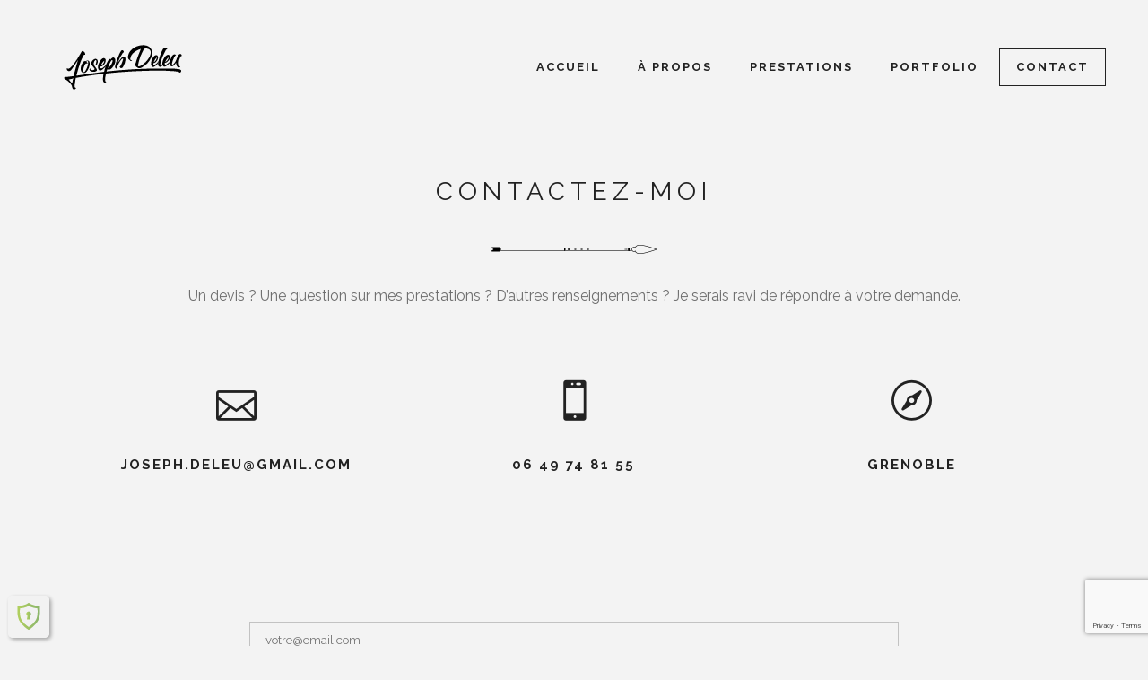

--- FILE ---
content_type: text/html; charset=UTF-8
request_url: https://www.joseph-deleu.com/contact/
body_size: 14053
content:
<!DOCTYPE html>
<html lang="fr-FR">
<head>
	<meta charset="UTF-8"/>
	
	<link rel="profile" href="http://gmpg.org/xfn/11"/>
			<link rel="pingback" href="https://www.joseph-deleu.com/xmlrpc.php">
		
				<meta name=viewport content="width=device-width,initial-scale=1,user-scalable=no">
			
	<title>Contact - joseph-deleu</title>
<meta name='robots' content='max-image-preview:large' />
	<style>img:is([sizes="auto" i], [sizes^="auto," i]) { contain-intrinsic-size: 3000px 1500px }</style>
	<meta name="geo.placename" content="Grenoble" /><meta name="geo.position" content="45.1992591;5.7175569" /><meta name="geo.region" content="FR" />
<!-- This site is optimized with the Yoast SEO Premium plugin v11.2.1 - https://yoast.com/wordpress/plugins/seo/ -->
<link rel="canonical" href="https://www.joseph-deleu.com/contact/" />
<meta property="og:locale" content="fr_FR" />
<meta property="og:type" content="article" />
<meta property="og:title" content="Contact - joseph-deleu" />
<meta property="og:url" content="https://www.joseph-deleu.com/contact/" />
<meta property="og:site_name" content="joseph-deleu" />
<meta name="twitter:card" content="summary_large_image" />
<meta name="twitter:title" content="Contact - joseph-deleu" />
<!-- / Yoast SEO Premium plugin. -->

<link rel='dns-prefetch' href='//maps.googleapis.com' />
<link rel='dns-prefetch' href='//fonts.googleapis.com' />
<link rel="alternate" type="application/rss+xml" title="joseph-deleu &raquo; Flux" href="https://www.joseph-deleu.com/feed/" />
<link rel="alternate" type="application/rss+xml" title="joseph-deleu &raquo; Flux des commentaires" href="https://www.joseph-deleu.com/comments/feed/" />
<link rel="alternate" type="application/rss+xml" title="joseph-deleu &raquo; Contact Flux des commentaires" href="https://www.joseph-deleu.com/contact/feed/" />
<script type="text/javascript">
/* <![CDATA[ */
window._wpemojiSettings = {"baseUrl":"https:\/\/s.w.org\/images\/core\/emoji\/16.0.1\/72x72\/","ext":".png","svgUrl":"https:\/\/s.w.org\/images\/core\/emoji\/16.0.1\/svg\/","svgExt":".svg","source":{"concatemoji":"https:\/\/www.joseph-deleu.com\/wp-includes\/js\/wp-emoji-release.min.js?ver=6.8.3"}};
/*! This file is auto-generated */
!function(s,n){var o,i,e;function c(e){try{var t={supportTests:e,timestamp:(new Date).valueOf()};sessionStorage.setItem(o,JSON.stringify(t))}catch(e){}}function p(e,t,n){e.clearRect(0,0,e.canvas.width,e.canvas.height),e.fillText(t,0,0);var t=new Uint32Array(e.getImageData(0,0,e.canvas.width,e.canvas.height).data),a=(e.clearRect(0,0,e.canvas.width,e.canvas.height),e.fillText(n,0,0),new Uint32Array(e.getImageData(0,0,e.canvas.width,e.canvas.height).data));return t.every(function(e,t){return e===a[t]})}function u(e,t){e.clearRect(0,0,e.canvas.width,e.canvas.height),e.fillText(t,0,0);for(var n=e.getImageData(16,16,1,1),a=0;a<n.data.length;a++)if(0!==n.data[a])return!1;return!0}function f(e,t,n,a){switch(t){case"flag":return n(e,"\ud83c\udff3\ufe0f\u200d\u26a7\ufe0f","\ud83c\udff3\ufe0f\u200b\u26a7\ufe0f")?!1:!n(e,"\ud83c\udde8\ud83c\uddf6","\ud83c\udde8\u200b\ud83c\uddf6")&&!n(e,"\ud83c\udff4\udb40\udc67\udb40\udc62\udb40\udc65\udb40\udc6e\udb40\udc67\udb40\udc7f","\ud83c\udff4\u200b\udb40\udc67\u200b\udb40\udc62\u200b\udb40\udc65\u200b\udb40\udc6e\u200b\udb40\udc67\u200b\udb40\udc7f");case"emoji":return!a(e,"\ud83e\udedf")}return!1}function g(e,t,n,a){var r="undefined"!=typeof WorkerGlobalScope&&self instanceof WorkerGlobalScope?new OffscreenCanvas(300,150):s.createElement("canvas"),o=r.getContext("2d",{willReadFrequently:!0}),i=(o.textBaseline="top",o.font="600 32px Arial",{});return e.forEach(function(e){i[e]=t(o,e,n,a)}),i}function t(e){var t=s.createElement("script");t.src=e,t.defer=!0,s.head.appendChild(t)}"undefined"!=typeof Promise&&(o="wpEmojiSettingsSupports",i=["flag","emoji"],n.supports={everything:!0,everythingExceptFlag:!0},e=new Promise(function(e){s.addEventListener("DOMContentLoaded",e,{once:!0})}),new Promise(function(t){var n=function(){try{var e=JSON.parse(sessionStorage.getItem(o));if("object"==typeof e&&"number"==typeof e.timestamp&&(new Date).valueOf()<e.timestamp+604800&&"object"==typeof e.supportTests)return e.supportTests}catch(e){}return null}();if(!n){if("undefined"!=typeof Worker&&"undefined"!=typeof OffscreenCanvas&&"undefined"!=typeof URL&&URL.createObjectURL&&"undefined"!=typeof Blob)try{var e="postMessage("+g.toString()+"("+[JSON.stringify(i),f.toString(),p.toString(),u.toString()].join(",")+"));",a=new Blob([e],{type:"text/javascript"}),r=new Worker(URL.createObjectURL(a),{name:"wpTestEmojiSupports"});return void(r.onmessage=function(e){c(n=e.data),r.terminate(),t(n)})}catch(e){}c(n=g(i,f,p,u))}t(n)}).then(function(e){for(var t in e)n.supports[t]=e[t],n.supports.everything=n.supports.everything&&n.supports[t],"flag"!==t&&(n.supports.everythingExceptFlag=n.supports.everythingExceptFlag&&n.supports[t]);n.supports.everythingExceptFlag=n.supports.everythingExceptFlag&&!n.supports.flag,n.DOMReady=!1,n.readyCallback=function(){n.DOMReady=!0}}).then(function(){return e}).then(function(){var e;n.supports.everything||(n.readyCallback(),(e=n.source||{}).concatemoji?t(e.concatemoji):e.wpemoji&&e.twemoji&&(t(e.twemoji),t(e.wpemoji)))}))}((window,document),window._wpemojiSettings);
/* ]]> */
</script>
<style id='wp-emoji-styles-inline-css' type='text/css'>

	img.wp-smiley, img.emoji {
		display: inline !important;
		border: none !important;
		box-shadow: none !important;
		height: 1em !important;
		width: 1em !important;
		margin: 0 0.07em !important;
		vertical-align: -0.1em !important;
		background: none !important;
		padding: 0 !important;
	}
</style>
<link rel='stylesheet' id='wp-block-library-css' href='https://www.joseph-deleu.com/wp-includes/css/dist/block-library/style.min.css?ver=6.8.3' type='text/css' media='all' />
<style id='classic-theme-styles-inline-css' type='text/css'>
/*! This file is auto-generated */
.wp-block-button__link{color:#fff;background-color:#32373c;border-radius:9999px;box-shadow:none;text-decoration:none;padding:calc(.667em + 2px) calc(1.333em + 2px);font-size:1.125em}.wp-block-file__button{background:#32373c;color:#fff;text-decoration:none}
</style>
<style id='global-styles-inline-css' type='text/css'>
:root{--wp--preset--aspect-ratio--square: 1;--wp--preset--aspect-ratio--4-3: 4/3;--wp--preset--aspect-ratio--3-4: 3/4;--wp--preset--aspect-ratio--3-2: 3/2;--wp--preset--aspect-ratio--2-3: 2/3;--wp--preset--aspect-ratio--16-9: 16/9;--wp--preset--aspect-ratio--9-16: 9/16;--wp--preset--color--black: #000000;--wp--preset--color--cyan-bluish-gray: #abb8c3;--wp--preset--color--white: #ffffff;--wp--preset--color--pale-pink: #f78da7;--wp--preset--color--vivid-red: #cf2e2e;--wp--preset--color--luminous-vivid-orange: #ff6900;--wp--preset--color--luminous-vivid-amber: #fcb900;--wp--preset--color--light-green-cyan: #7bdcb5;--wp--preset--color--vivid-green-cyan: #00d084;--wp--preset--color--pale-cyan-blue: #8ed1fc;--wp--preset--color--vivid-cyan-blue: #0693e3;--wp--preset--color--vivid-purple: #9b51e0;--wp--preset--gradient--vivid-cyan-blue-to-vivid-purple: linear-gradient(135deg,rgba(6,147,227,1) 0%,rgb(155,81,224) 100%);--wp--preset--gradient--light-green-cyan-to-vivid-green-cyan: linear-gradient(135deg,rgb(122,220,180) 0%,rgb(0,208,130) 100%);--wp--preset--gradient--luminous-vivid-amber-to-luminous-vivid-orange: linear-gradient(135deg,rgba(252,185,0,1) 0%,rgba(255,105,0,1) 100%);--wp--preset--gradient--luminous-vivid-orange-to-vivid-red: linear-gradient(135deg,rgba(255,105,0,1) 0%,rgb(207,46,46) 100%);--wp--preset--gradient--very-light-gray-to-cyan-bluish-gray: linear-gradient(135deg,rgb(238,238,238) 0%,rgb(169,184,195) 100%);--wp--preset--gradient--cool-to-warm-spectrum: linear-gradient(135deg,rgb(74,234,220) 0%,rgb(151,120,209) 20%,rgb(207,42,186) 40%,rgb(238,44,130) 60%,rgb(251,105,98) 80%,rgb(254,248,76) 100%);--wp--preset--gradient--blush-light-purple: linear-gradient(135deg,rgb(255,206,236) 0%,rgb(152,150,240) 100%);--wp--preset--gradient--blush-bordeaux: linear-gradient(135deg,rgb(254,205,165) 0%,rgb(254,45,45) 50%,rgb(107,0,62) 100%);--wp--preset--gradient--luminous-dusk: linear-gradient(135deg,rgb(255,203,112) 0%,rgb(199,81,192) 50%,rgb(65,88,208) 100%);--wp--preset--gradient--pale-ocean: linear-gradient(135deg,rgb(255,245,203) 0%,rgb(182,227,212) 50%,rgb(51,167,181) 100%);--wp--preset--gradient--electric-grass: linear-gradient(135deg,rgb(202,248,128) 0%,rgb(113,206,126) 100%);--wp--preset--gradient--midnight: linear-gradient(135deg,rgb(2,3,129) 0%,rgb(40,116,252) 100%);--wp--preset--font-size--small: 13px;--wp--preset--font-size--medium: 20px;--wp--preset--font-size--large: 36px;--wp--preset--font-size--x-large: 42px;--wp--preset--spacing--20: 0.44rem;--wp--preset--spacing--30: 0.67rem;--wp--preset--spacing--40: 1rem;--wp--preset--spacing--50: 1.5rem;--wp--preset--spacing--60: 2.25rem;--wp--preset--spacing--70: 3.38rem;--wp--preset--spacing--80: 5.06rem;--wp--preset--shadow--natural: 6px 6px 9px rgba(0, 0, 0, 0.2);--wp--preset--shadow--deep: 12px 12px 50px rgba(0, 0, 0, 0.4);--wp--preset--shadow--sharp: 6px 6px 0px rgba(0, 0, 0, 0.2);--wp--preset--shadow--outlined: 6px 6px 0px -3px rgba(255, 255, 255, 1), 6px 6px rgba(0, 0, 0, 1);--wp--preset--shadow--crisp: 6px 6px 0px rgba(0, 0, 0, 1);}:where(.is-layout-flex){gap: 0.5em;}:where(.is-layout-grid){gap: 0.5em;}body .is-layout-flex{display: flex;}.is-layout-flex{flex-wrap: wrap;align-items: center;}.is-layout-flex > :is(*, div){margin: 0;}body .is-layout-grid{display: grid;}.is-layout-grid > :is(*, div){margin: 0;}:where(.wp-block-columns.is-layout-flex){gap: 2em;}:where(.wp-block-columns.is-layout-grid){gap: 2em;}:where(.wp-block-post-template.is-layout-flex){gap: 1.25em;}:where(.wp-block-post-template.is-layout-grid){gap: 1.25em;}.has-black-color{color: var(--wp--preset--color--black) !important;}.has-cyan-bluish-gray-color{color: var(--wp--preset--color--cyan-bluish-gray) !important;}.has-white-color{color: var(--wp--preset--color--white) !important;}.has-pale-pink-color{color: var(--wp--preset--color--pale-pink) !important;}.has-vivid-red-color{color: var(--wp--preset--color--vivid-red) !important;}.has-luminous-vivid-orange-color{color: var(--wp--preset--color--luminous-vivid-orange) !important;}.has-luminous-vivid-amber-color{color: var(--wp--preset--color--luminous-vivid-amber) !important;}.has-light-green-cyan-color{color: var(--wp--preset--color--light-green-cyan) !important;}.has-vivid-green-cyan-color{color: var(--wp--preset--color--vivid-green-cyan) !important;}.has-pale-cyan-blue-color{color: var(--wp--preset--color--pale-cyan-blue) !important;}.has-vivid-cyan-blue-color{color: var(--wp--preset--color--vivid-cyan-blue) !important;}.has-vivid-purple-color{color: var(--wp--preset--color--vivid-purple) !important;}.has-black-background-color{background-color: var(--wp--preset--color--black) !important;}.has-cyan-bluish-gray-background-color{background-color: var(--wp--preset--color--cyan-bluish-gray) !important;}.has-white-background-color{background-color: var(--wp--preset--color--white) !important;}.has-pale-pink-background-color{background-color: var(--wp--preset--color--pale-pink) !important;}.has-vivid-red-background-color{background-color: var(--wp--preset--color--vivid-red) !important;}.has-luminous-vivid-orange-background-color{background-color: var(--wp--preset--color--luminous-vivid-orange) !important;}.has-luminous-vivid-amber-background-color{background-color: var(--wp--preset--color--luminous-vivid-amber) !important;}.has-light-green-cyan-background-color{background-color: var(--wp--preset--color--light-green-cyan) !important;}.has-vivid-green-cyan-background-color{background-color: var(--wp--preset--color--vivid-green-cyan) !important;}.has-pale-cyan-blue-background-color{background-color: var(--wp--preset--color--pale-cyan-blue) !important;}.has-vivid-cyan-blue-background-color{background-color: var(--wp--preset--color--vivid-cyan-blue) !important;}.has-vivid-purple-background-color{background-color: var(--wp--preset--color--vivid-purple) !important;}.has-black-border-color{border-color: var(--wp--preset--color--black) !important;}.has-cyan-bluish-gray-border-color{border-color: var(--wp--preset--color--cyan-bluish-gray) !important;}.has-white-border-color{border-color: var(--wp--preset--color--white) !important;}.has-pale-pink-border-color{border-color: var(--wp--preset--color--pale-pink) !important;}.has-vivid-red-border-color{border-color: var(--wp--preset--color--vivid-red) !important;}.has-luminous-vivid-orange-border-color{border-color: var(--wp--preset--color--luminous-vivid-orange) !important;}.has-luminous-vivid-amber-border-color{border-color: var(--wp--preset--color--luminous-vivid-amber) !important;}.has-light-green-cyan-border-color{border-color: var(--wp--preset--color--light-green-cyan) !important;}.has-vivid-green-cyan-border-color{border-color: var(--wp--preset--color--vivid-green-cyan) !important;}.has-pale-cyan-blue-border-color{border-color: var(--wp--preset--color--pale-cyan-blue) !important;}.has-vivid-cyan-blue-border-color{border-color: var(--wp--preset--color--vivid-cyan-blue) !important;}.has-vivid-purple-border-color{border-color: var(--wp--preset--color--vivid-purple) !important;}.has-vivid-cyan-blue-to-vivid-purple-gradient-background{background: var(--wp--preset--gradient--vivid-cyan-blue-to-vivid-purple) !important;}.has-light-green-cyan-to-vivid-green-cyan-gradient-background{background: var(--wp--preset--gradient--light-green-cyan-to-vivid-green-cyan) !important;}.has-luminous-vivid-amber-to-luminous-vivid-orange-gradient-background{background: var(--wp--preset--gradient--luminous-vivid-amber-to-luminous-vivid-orange) !important;}.has-luminous-vivid-orange-to-vivid-red-gradient-background{background: var(--wp--preset--gradient--luminous-vivid-orange-to-vivid-red) !important;}.has-very-light-gray-to-cyan-bluish-gray-gradient-background{background: var(--wp--preset--gradient--very-light-gray-to-cyan-bluish-gray) !important;}.has-cool-to-warm-spectrum-gradient-background{background: var(--wp--preset--gradient--cool-to-warm-spectrum) !important;}.has-blush-light-purple-gradient-background{background: var(--wp--preset--gradient--blush-light-purple) !important;}.has-blush-bordeaux-gradient-background{background: var(--wp--preset--gradient--blush-bordeaux) !important;}.has-luminous-dusk-gradient-background{background: var(--wp--preset--gradient--luminous-dusk) !important;}.has-pale-ocean-gradient-background{background: var(--wp--preset--gradient--pale-ocean) !important;}.has-electric-grass-gradient-background{background: var(--wp--preset--gradient--electric-grass) !important;}.has-midnight-gradient-background{background: var(--wp--preset--gradient--midnight) !important;}.has-small-font-size{font-size: var(--wp--preset--font-size--small) !important;}.has-medium-font-size{font-size: var(--wp--preset--font-size--medium) !important;}.has-large-font-size{font-size: var(--wp--preset--font-size--large) !important;}.has-x-large-font-size{font-size: var(--wp--preset--font-size--x-large) !important;}
:where(.wp-block-post-template.is-layout-flex){gap: 1.25em;}:where(.wp-block-post-template.is-layout-grid){gap: 1.25em;}
:where(.wp-block-columns.is-layout-flex){gap: 2em;}:where(.wp-block-columns.is-layout-grid){gap: 2em;}
:root :where(.wp-block-pullquote){font-size: 1.5em;line-height: 1.6;}
</style>
<link rel='stylesheet' id='child-theme-generator-css' href='https://www.joseph-deleu.com/wp-content/plugins/child-theme-generator/public/css/child-theme-generator-public.css?ver=1.0.0' type='text/css' media='all' />
<link rel='stylesheet' id='contact-form-7-css' href='https://www.joseph-deleu.com/wp-content/plugins/contact-form-7/includes/css/styles.css?ver=6.1.3' type='text/css' media='all' />
<link rel='stylesheet' id='borderland-default-style-css' href='https://www.joseph-deleu.com/wp-content/themes/borderland/style.css?ver=6.8.3' type='text/css' media='all' />
<link rel='stylesheet' id='borderland-stylesheet-css' href='https://www.joseph-deleu.com/wp-content/themes/borderland/css/stylesheet.min.css?ver=6.8.3' type='text/css' media='all' />
<link rel='stylesheet' id='borderland-child-style-css' href='https://www.joseph-deleu.com/wp-content/themes/joseph-deleu/style.css?ver=6.8.3' type='text/css' media='all' />
<link rel='stylesheet' id='mediaelement-css' href='https://www.joseph-deleu.com/wp-includes/js/mediaelement/mediaelementplayer-legacy.min.css?ver=4.2.17' type='text/css' media='all' />
<link rel='stylesheet' id='wp-mediaelement-css' href='https://www.joseph-deleu.com/wp-includes/js/mediaelement/wp-mediaelement.min.css?ver=6.8.3' type='text/css' media='all' />
<!--[if IE 9]>
<link rel='stylesheet' id='borderland-ie9-style-css' href='https://www.joseph-deleu.com/wp-content/themes/borderland/css/ie9_stylesheet.css?ver=6.8.3' type='text/css' media='all' />
<![endif]-->
<link rel='stylesheet' id='borderland-mac-style-css' href='https://www.joseph-deleu.com/wp-content/themes/borderland/css/mac_stylesheet.css?ver=6.8.3' type='text/css' media='all' />
<link rel='stylesheet' id='borderland-webkit-style-css' href='https://www.joseph-deleu.com/wp-content/themes/borderland/css/webkit_stylesheet.css?ver=6.8.3' type='text/css' media='all' />
<link rel='stylesheet' id='borderland-responsive-css' href='https://www.joseph-deleu.com/wp-content/themes/borderland/css/responsive.min.css?ver=6.8.3' type='text/css' media='all' />
<link rel='stylesheet' id='borderland-font_awesome-css' href='https://www.joseph-deleu.com/wp-content/themes/borderland/css/font-awesome/css/font-awesome.min.css?ver=6.8.3' type='text/css' media='all' />
<link rel='stylesheet' id='borderland-font_elegant-css' href='https://www.joseph-deleu.com/wp-content/themes/borderland/css/elegant-icons/style.min.css?ver=6.8.3' type='text/css' media='all' />
<link rel='stylesheet' id='borderland-ion_icons-css' href='https://www.joseph-deleu.com/wp-content/themes/borderland/css/ion-icons/css/ionicons.min.css?ver=6.8.3' type='text/css' media='all' />
<link rel='stylesheet' id='borderland-linea_icons-css' href='https://www.joseph-deleu.com/wp-content/themes/borderland/css/linea-icons/style.css?ver=6.8.3' type='text/css' media='all' />
<link rel='stylesheet' id='borderland-style-dynamic-css' href='https://www.joseph-deleu.com/wp-content/themes/borderland/css/style_dynamic.css?ver=1762097532' type='text/css' media='all' />
<link rel='stylesheet' id='borderland-style-dynamic-responsive-css' href='https://www.joseph-deleu.com/wp-content/themes/borderland/css/style_dynamic_responsive.css?ver=1762097532' type='text/css' media='all' />
<style id='borderland-style-dynamic-responsive-inline-css' type='text/css'>
@font-face {
    font-family: 'heritageregular';
    src: url('fonts/heritage_fontheritscript.eot');
    src: url('fonts/heritage_fontheritscript.eot?#iefix') format('embedded-opentype'),
         url('fonts/heritage_fontheritscript.woff2') format('woff2'),
         url('fonts/heritage_fontheritscript.woff') format('woff'),
         url('fonts/heritage_fontheritscript.ttf') format('truetype'),
         url('fonts/heritage_fontheritscript.svg#heritageregular') format('svg');
    font-weight: normal;
    font-style: normal;
h1 {
    font-family: 'heritageregular', sans-serif;
}

h4 {
    font-family: 'heritageregular', sans-serif !important;
}
h3.eltd_slide_text {
    font-family: 'heritageregular', sans-serif !important;
    text-transform: none !important;
    letter-spacing: 0px !important;
    font-size: 50px !important;
    font-weight: 100 !important;
    color: white !important;
    line-height: 60px !important;
    padding: 0em 1em 0em 1em !important;
}
.styletext {
color: white !important;
}
#content .wpb_alert p:last-child, #content .wpb_text_column :last-child, #content .wpb_text_column p:last-child, .vc_message_box>p:last-child, .wpb_alert p:last-child, .wpb_text_column :last-child, .wpb_text_column p:last-child {
    margin-bottom: 0;
    color: white;
}
.wpb_wrapper {
color: white !important;}
</style>
<link rel='stylesheet' id='js_composer_front-css' href='https://www.joseph-deleu.com/wp-content/plugins/js_composer/assets/css/js_composer.min.css?ver=8.7.2' type='text/css' media='all' />
<link rel='stylesheet' id='borderland-google-fonts-css' href='https://fonts.googleapis.com/css?family=Open+Sans%3A100%2C100i%2C200%2C200i%2C300%2C300i%2C400%2C400i%2C500%2C500i%2C600%2C600i%2C700%2C700i%2C800%2C800i%2C900%2C900i%7CRaleway%3A100%2C100i%2C200%2C200i%2C300%2C300i%2C400%2C400i%2C500%2C500i%2C600%2C600i%2C700%2C700i%2C800%2C800i%2C900%2C900i%7CDancing+Script%3A100%2C100i%2C200%2C200i%2C300%2C300i%2C400%2C400i%2C500%2C500i%2C600%2C600i%2C700%2C700i%2C800%2C800i%2C900%2C900i%7CLato%3A100%2C100i%2C200%2C200i%2C300%2C300i%2C400%2C400i%2C500%2C500i%2C600%2C600i%2C700%2C700i%2C800%2C800i%2C900%2C900i%7CGravitas+One%3A100%2C100i%2C200%2C200i%2C300%2C300i%2C400%2C400i%2C500%2C500i%2C600%2C600i%2C700%2C700i%2C800%2C800i%2C900%2C900i&#038;subset=latin%2Clatin-ext&#038;ver=1.0.0' type='text/css' media='all' />
<link rel='stylesheet' id='jquery-lazyloadxt-spinner-css-css' href='//www.joseph-deleu.com/wp-content/plugins/a3-lazy-load/assets/css/jquery.lazyloadxt.spinner.css?ver=6.8.3' type='text/css' media='all' />
<script type="text/javascript" src="https://www.joseph-deleu.com/wp-includes/js/jquery/jquery.min.js?ver=3.7.1" id="jquery-core-js"></script>
<script type="text/javascript" src="https://www.joseph-deleu.com/wp-includes/js/jquery/jquery-migrate.min.js?ver=3.4.1" id="jquery-migrate-js"></script>
<script type="text/javascript" src="https://www.joseph-deleu.com/wp-content/plugins/child-theme-generator/public/js/child-theme-generator-public.js?ver=1.0.0" id="child-theme-generator-js"></script>
<script></script><link rel="https://api.w.org/" href="https://www.joseph-deleu.com/wp-json/" /><link rel="alternate" title="JSON" type="application/json" href="https://www.joseph-deleu.com/wp-json/wp/v2/pages/80" /><link rel="EditURI" type="application/rsd+xml" title="RSD" href="https://www.joseph-deleu.com/xmlrpc.php?rsd" />
<meta name="generator" content="WordPress 6.8.3" />
<link rel='shortlink' href='https://www.joseph-deleu.com/?p=80' />
<link rel="alternate" title="oEmbed (JSON)" type="application/json+oembed" href="https://www.joseph-deleu.com/wp-json/oembed/1.0/embed?url=https%3A%2F%2Fwww.joseph-deleu.com%2Fcontact%2F" />
<link rel="alternate" title="oEmbed (XML)" type="text/xml+oembed" href="https://www.joseph-deleu.com/wp-json/oembed/1.0/embed?url=https%3A%2F%2Fwww.joseph-deleu.com%2Fcontact%2F&#038;format=xml" />
<style type="text/css" id="custom_fonts">@font-face {
   font-family: heritage_fontheritscript;
   src: url(https://www.joseph-deleu.com/wp-content/uploads/custom_fonts/heritage_fontheritscript.ttf);
   font-weight: normal;
}</style><meta name="generator" content="Powered by WPBakery Page Builder - drag and drop page builder for WordPress."/>
<meta name="bmi-version" content="2.0.0" />      <script defer type="text/javascript" id="bmip-js-inline-remove-js">
        function objectToQueryString(obj){
          return Object.keys(obj).map(key => key + '=' + obj[key]).join('&');
        }

        function globalBMIKeepAlive() {
          let xhr = new XMLHttpRequest();
          let data = { action: "bmip_keepalive", token: "bmip", f: "refresh" };
          let url = 'https://www.joseph-deleu.com/wp-admin/admin-ajax.php' + '?' + objectToQueryString(data);
          xhr.open('POST', url, true);
          xhr.setRequestHeader("X-Requested-With", "XMLHttpRequest");
          xhr.onreadystatechange = function () {
            if (xhr.readyState === 4) {
              let response;
              if (response = JSON.parse(xhr.responseText)) {
                if (typeof response.status != 'undefined' && response.status === 'success') {
                  //setTimeout(globalBMIKeepAlive, 3000);
                } else {
                  //setTimeout(globalBMIKeepAlive, 20000);
                }
              }
            }
          };

          xhr.send(JSON.stringify(data));
        }

        document.querySelector('#bmip-js-inline-remove-js').remove();
      </script>
      <link rel="icon" href="https://www.joseph-deleu.com/wp-content/uploads/2017/09/cropped-logo-joseph-mobile-700x700-32x32.png" sizes="32x32" />
<link rel="icon" href="https://www.joseph-deleu.com/wp-content/uploads/2017/09/cropped-logo-joseph-mobile-700x700-192x192.png" sizes="192x192" />
<link rel="apple-touch-icon" href="https://www.joseph-deleu.com/wp-content/uploads/2017/09/cropped-logo-joseph-mobile-700x700-180x180.png" />
<meta name="msapplication-TileImage" content="https://www.joseph-deleu.com/wp-content/uploads/2017/09/cropped-logo-joseph-mobile-700x700-270x270.png" />
<style type="text/css" data-type="vc_shortcodes-custom-css">.vc_custom_1699331490648{padding-top: 30px !important;padding-bottom: 30px !important;}.vc_custom_1699331510351{padding-top: 30px !important;padding-bottom: 30px !important;}.vc_custom_1699331524092{padding-top: 30px !important;padding-bottom: 30px !important;}</style><noscript><style> .wpb_animate_when_almost_visible { opacity: 1; }</style></noscript>				<style type="text/css" id="c4wp-checkout-css">
					.woocommerce-checkout .c4wp_captcha_field {
						margin-bottom: 10px;
						margin-top: 15px;
						position: relative;
						display: inline-block;
					}
				</style>
							<style type="text/css" id="c4wp-v3-lp-form-css">
				.login #login, .login #lostpasswordform {
					min-width: 350px !important;
				}
				.wpforms-field-c4wp iframe {
					width: 100% !important;
				}
			</style>
			</head>
<body class="wp-singular page-template page-template-full_width page-template-full_width-php page page-id-80 wp-theme-borderland wp-child-theme-joseph-deleu eltd-core-1.2.1 joseph-deleu-child-theme-ver-1.1.1 borderland-theme-ver-2.5 ajax_fade page_not_loaded smooth_scroll transparent_content  vertical_menu_with_scroll wpb-js-composer js-comp-ver-8.7.2 vc_responsive">
	<div class="ajax_loader">
		<div class="ajax_loader_1">
			<div class="lines"><div class="line1"></div><div class="line2"></div><div class="line3"></div><div class="line4"></div></div>		</div>
	</div>
<div class="wrapper">
<div class="wrapper_inner">


			<header class="page_header scrolled_not_transparent stick ajax_header_animation">
			<div class="header_inner clearfix">
							
		
			<div class="header_top_bottom_holder">
								<div class="header_bottom  header_full_width clearfix " style="background-color:rgba(255, 255, 255, 0);" >
																			<div class="header_inner_left">
																									<div class="mobile_menu_button">
										<span>
											<i class="eltd_icon_font_awesome fa fa-bars " ></i>										</span>
									</div>
																
								
								
																	<div class="logo_wrapper" >
																				<div class="eltd_logo"><a  href="https://www.joseph-deleu.com/"><img class="normal" src="https://www.joseph-deleu.com/wp-content/uploads/2019/03/logo-joseph.svg" alt="Logo"/><img class="light" src="https://www.joseph-deleu.com/wp-content/uploads/2019/03/logo-joseph-light-blanc.svg" alt="Logo"/><img class="dark" src="https://www.joseph-deleu.com/wp-content/uploads/2019/03/logo-joseph.svg" alt="Logo"/><img class="sticky" src="https://www.joseph-deleu.com/wp-content/uploads/2019/03/logo-joseph-light-blanc.svg" alt="Logo"/><img class="mobile" src="https://www.joseph-deleu.com/wp-content/uploads/2019/03/logo-petit-joseph.svg" alt="Logo"/></a></div>
																			</div>
																
								
																							</div>
																																							<div class="header_inner_right">
										<div class="side_menu_button_wrapper right">
																																	<div class="side_menu_button">
	
													
																																			</div>
										</div>
									</div>
																																	<nav class="main_menu drop_down  slide_from_bottom right">
										<ul id="menu-site-joseph" class=""><li id="nav-menu-item-29801" class="menu-item menu-item-type-post_type menu-item-object-page menu-item-home  narrow"><a href="https://www.joseph-deleu.com/" class=""><span class="item_inner"><span class="menu_icon_wrapper"><i class="menu_icon blank fa"></i></span><span class="item_text">Accueil</span></span><span class="plus"></span></a></li>
<li id="nav-menu-item-29802" class="menu-item menu-item-type-post_type menu-item-object-page  narrow"><a href="https://www.joseph-deleu.com/graphiste-webdesigner-grenoble/" class=""><span class="item_inner"><span class="menu_icon_wrapper"><i class="menu_icon blank fa"></i></span><span class="item_text">À Propos</span></span><span class="plus"></span></a></li>
<li id="nav-menu-item-29804" class="menu-item menu-item-type-post_type menu-item-object-page  narrow"><a href="https://www.joseph-deleu.com/graphiste-auto-entrepreneur-grenoble/" class=""><span class="item_inner"><span class="menu_icon_wrapper"><i class="menu_icon blank fa"></i></span><span class="item_text">Prestations</span></span><span class="plus"></span></a></li>
<li id="nav-menu-item-29800" class="menu-item menu-item-type-post_type menu-item-object-page  narrow"><a href="https://www.joseph-deleu.com/portfolio/" class=""><span class="item_inner"><span class="menu_icon_wrapper"><i class="menu_icon blank fa"></i></span><span class="item_text">Portfolio</span></span><span class="plus"></span></a></li>
<li id="nav-menu-item-29797" class="menu-item menu-item-type-post_type menu-item-object-page current-menu-item page_item page-item-80 current_page_item  narrow"><a href="https://www.joseph-deleu.com/contact/" class=" current "><span class="item_inner"><span class="menu_icon_wrapper"><i class="menu_icon blank fa"></i></span><span class="item_text">Contact</span></span><span class="plus"></span></a></li>
</ul>									</nav>
																																															<nav class="mobile_menu">
									<ul id="menu-site-joseph-1" class=""><li id="mobile-menu-item-29801" class="menu-item menu-item-type-post_type menu-item-object-page menu-item-home "><a href="https://www.joseph-deleu.com/" class=""><span>Accueil</span></a><span class="mobile_arrow"><i class="fa fa-angle-right"></i><i class="fa fa-angle-down"></i></span></li>
<li id="mobile-menu-item-29802" class="menu-item menu-item-type-post_type menu-item-object-page "><a href="https://www.joseph-deleu.com/graphiste-webdesigner-grenoble/" class=""><span>À Propos</span></a><span class="mobile_arrow"><i class="fa fa-angle-right"></i><i class="fa fa-angle-down"></i></span></li>
<li id="mobile-menu-item-29804" class="menu-item menu-item-type-post_type menu-item-object-page "><a href="https://www.joseph-deleu.com/graphiste-auto-entrepreneur-grenoble/" class=""><span>Prestations</span></a><span class="mobile_arrow"><i class="fa fa-angle-right"></i><i class="fa fa-angle-down"></i></span></li>
<li id="mobile-menu-item-29800" class="menu-item menu-item-type-post_type menu-item-object-page "><a href="https://www.joseph-deleu.com/portfolio/" class=""><span>Portfolio</span></a><span class="mobile_arrow"><i class="fa fa-angle-right"></i><i class="fa fa-angle-down"></i></span></li>
<li id="mobile-menu-item-29797" class="menu-item menu-item-type-post_type menu-item-object-page current-menu-item page_item page-item-80 current_page_item "><a href="https://www.joseph-deleu.com/contact/" class=" current "><span>Contact</span></a><span class="mobile_arrow"><i class="fa fa-angle-right"></i><i class="fa fa-angle-down"></i></span></li>
</ul>								</nav>
													</div>
				</div>
			</div>
		</header>
		






<div class="content ">
				<div class="meta">
								
				<span id="eltd_page_id">80</span>
				<div class="body_classes">wp-singular,page-template,page-template-full_width,page-template-full_width-php,page,page-id-80,wp-theme-borderland,wp-child-theme-joseph-deleu,eltd-core-1.2.1,joseph-deleu-child-theme-ver-1.1.1,borderland-theme-ver-2.5,ajax_fade,page_not_loaded,smooth_scroll,transparent_content, vertical_menu_with_scroll,wpb-js-composer js-comp-ver-8.7.2,vc_responsive</div>
			</div>
			
	<div class="content_inner">
		<style type="text/css" data-type="vc_shortcodes-custom-css-80">.vc_custom_1699331490648{padding-top: 30px !important;padding-bottom: 30px !important;}.vc_custom_1699331510351{padding-top: 30px !important;padding-bottom: 30px !important;}.vc_custom_1699331524092{padding-top: 30px !important;padding-bottom: 30px !important;}</style>		
						<div class="full_width" >
	<div class="full_width_inner" style="padding-top:0px!important">
					<div class="wpb-content-wrapper"><div class="vc_row wpb_row section grid_section" style=' padding-top:160px; padding-bottom:60px; text-align:center;'><div class=" section_inner clearfix"><div class='section_inner_margin clearfix'><div class="wpb_column vc_column_container vc_col-sm-12"><div class="vc_column-inner"><div class="wpb_wrapper"><div class="separator  transparent   " style="margin-top:15px;margin-bottom:0px"></div>

	<div class="wpb_text_column wpb_content_element ">
		<div class="wpb_wrapper">
			<h2>Contactez-moi</h2>

		</div> 
	</div> <div class="separator  transparent   " style="margin-top:13px;margin-bottom:0px"></div>

	<div class="wpb_single_image wpb_content_element vc_align_center">
		<div class="wpb_wrapper">
			
			<div class="vc_single_image-wrapper   vc_box_border_grey"><img decoding="async" width="185" height="10" src="//www.joseph-deleu.com/wp-content/plugins/a3-lazy-load/assets/images/lazy_placeholder.gif" data-lazy-type="image" data-src="https://www.joseph-deleu.com/wp-content/uploads/2015/03/separator-arrow.png" class="lazy lazy-hidden vc_single_image-img attachment-full" alt="q" title="separator-arrow" /><noscript><img decoding="async" width="185" height="10" src="https://www.joseph-deleu.com/wp-content/uploads/2015/03/separator-arrow.png" class="vc_single_image-img attachment-full" alt="q" title="separator-arrow" /></noscript></div>
		</div>
	</div>
<div class="separator  transparent   " style="margin-top:27px;margin-bottom:0px"></div>

	<div class="wpb_text_column wpb_content_element ">
		<div class="wpb_wrapper">
			<p>Un devis ? Une question sur mes prestations ? D&rsquo;autres renseignements ? Je serais ravi de répondre à votre demande.</p>

		</div> 
	</div> </div></div></div></div></div></div><div      class="vc_row wpb_row section grid_section" style=' padding-bottom:30px; text-align:center;'><div class=" section_inner clearfix"><div class='section_inner_margin clearfix'><div class="wpb_column vc_column_container vc_col-sm-4"><div class="vc_column-inner vc_custom_1699331490648"><div class="wpb_wrapper"><div class='eltd_icon_with_title  normal_icon center'><div class="icon_holder " style="margin: 0 0 20px 0; "><div class="icon_holder_inner"><span class="eltd_font_elegant_holder normal " style="font-size: 45px;color: #222222;"><span aria-hidden="true" class="eltd_icon_font_elegant icon_mail_alt icon_text_icon eltd_font_elegant_icon " style="font-size: 45px;" ></span></span></div></div><div class="icon_text_holder"><div class="icon_title_inner_holder"><h5 class="icon_title " style="">joseph.deleu@gmail.com</h5></div><div class="icon_text_inner" style=""><p style=''></p></div></div></div></div></div></div><div class="wpb_column vc_column_container vc_col-sm-4"><div class="vc_column-inner vc_custom_1699331510351"><div class="wpb_wrapper"><div class='eltd_icon_with_title  normal_icon center'><div class="icon_holder " style="margin: 0 0 20px 0; "><div class="icon_holder_inner"><span class="eltd_font_elegant_holder normal " style="font-size: 45px;color: #222222;"><span aria-hidden="true" class="eltd_icon_font_elegant icon_mobile icon_text_icon eltd_font_elegant_icon " style="font-size: 45px;" ></span></span></div></div><div class="icon_text_holder"><div class="icon_title_inner_holder"><h5 class="icon_title " style="">06 49 74 81 55</h5></div><div class="icon_text_inner" style=""><p style=''></p></div></div></div></div></div></div><div class="wpb_column vc_column_container vc_col-sm-4"><div class="vc_column-inner vc_custom_1699331524092"><div class="wpb_wrapper"><div class='eltd_icon_with_title  normal_icon center'><div class="icon_holder " style="margin: 0 0 20px 0; "><div class="icon_holder_inner"><span class="eltd_font_elegant_holder normal " style="font-size: 45px;color: #222222;"><span aria-hidden="true" class="eltd_icon_font_elegant icon_compass_alt icon_text_icon eltd_font_elegant_icon " style="font-size: 45px;" ></span></span></div></div><div class="icon_text_holder"><div class="icon_title_inner_holder"><h5 class="icon_title " style="">Grenoble</h5></div><div class="icon_text_inner" style=""><p style=''></p></div></div></div></div></div></div></div></div></div><div      class="vc_row wpb_row section grid_section" style=' padding-top:81px; padding-bottom:90px; text-align:center;'><div class=" section_inner clearfix"><div class='section_inner_margin clearfix'><div class="wpb_column vc_column_container vc_col-sm-12"><div class="vc_column-inner"><div class="wpb_wrapper"><div      class="vc_row wpb_row vc_inner section" style=' text-align:center;'><div class=" full_section_inner clearfix"><div class="wpb_column vc_column_container vc_col-sm-2"><div class="vc_column-inner"><div class="wpb_wrapper"></div></div></div><div class="wpb_column vc_column_container vc_col-sm-8"><div class="vc_column-inner"><div class="wpb_wrapper">
<div class="wpcf7 no-js" id="wpcf7-f88-p80-o1" lang="en-US" dir="ltr" data-wpcf7-id="88">
<div class="screen-reader-response"><p role="status" aria-live="polite" aria-atomic="true"></p> <ul></ul></div>
<form action="/contact/#wpcf7-f88-p80-o1" method="post" class="wpcf7-form init cf7_custom_style_1" aria-label="Contact form" novalidate="novalidate" data-status="init">
<fieldset class="hidden-fields-container"><input type="hidden" name="_wpcf7" value="88" /><input type="hidden" name="_wpcf7_version" value="6.1.3" /><input type="hidden" name="_wpcf7_locale" value="en_US" /><input type="hidden" name="_wpcf7_unit_tag" value="wpcf7-f88-p80-o1" /><input type="hidden" name="_wpcf7_container_post" value="80" /><input type="hidden" name="_wpcf7_posted_data_hash" value="" /><input type="hidden" name="_wpcf7_recaptcha_response" value="" />
</fieldset>
<div style="padding: 1.5% 0">
	<p><span class="wpcf7-form-control-wrap" data-name="email-348"><input size="40" maxlength="400" class="wpcf7-form-control wpcf7-email wpcf7-validates-as-required wpcf7-text wpcf7-validates-as-email" aria-required="true" aria-invalid="false" placeholder="votre@email.com" value="" type="email" name="email-348" /></span>
	</p>
</div>
<div class="two_columns_50_50 clearfix">
	<div class="column1" style="padding: 1.5% 0">
		<div class="column_inner">
			<p><span class="wpcf7-form-control-wrap" data-name="first-name"><input size="40" maxlength="400" class="wpcf7-form-control wpcf7-text wpcf7-validates-as-required" aria-required="true" aria-invalid="false" placeholder="Prénom" value="" type="text" name="first-name" /></span>
			</p>
		</div>
	</div>
	<div class="column2" style="padding: 1.5% 0">
		<div class="column_inner">
			<p><span class="wpcf7-form-control-wrap" data-name="last-name"><input size="40" maxlength="400" class="wpcf7-form-control wpcf7-text wpcf7-validates-as-required" aria-required="true" aria-invalid="false" placeholder="Nom" value="" type="text" name="last-name" /></span>
			</p>
		</div>
	</div>
</div>
<div style="padding: 1.5% 0">
	<p><span class="wpcf7-form-control-wrap" data-name="your-subject"><input size="40" maxlength="400" class="wpcf7-form-control wpcf7-text wpcf7-validates-as-required" aria-required="true" aria-invalid="false" placeholder="Objet" value="" type="text" name="your-subject" /></span>
	</p>
</div>
<div style="padding: 1.5% 0">
	<p><span class="wpcf7-form-control-wrap" data-name="your-message"><textarea cols="40" rows="10" maxlength="2000" class="wpcf7-form-control wpcf7-textarea wpcf7-validates-as-required" aria-required="true" aria-invalid="false" placeholder="Texte" name="your-message"></textarea></span>
	</p>
</div>
<div style="display: inline-grid;">
	<p><input class="wpcf7-form-control wpcf7-submit has-spinner" type="submit" value="Envoyer" />
	</p>
</div><p style="display: none !important;" class="akismet-fields-container" data-prefix="_wpcf7_ak_"><label>&#916;<textarea name="_wpcf7_ak_hp_textarea" cols="45" rows="8" maxlength="100"></textarea></label><input type="hidden" id="ak_js_1" name="_wpcf7_ak_js" value="115"/><script>document.getElementById( "ak_js_1" ).setAttribute( "value", ( new Date() ).getTime() );</script></p><div class="wpcf7-response-output" aria-hidden="true"></div>
</form>
</div>
</div></div></div><div class="wpb_column vc_column_container vc_col-sm-2"><div class="vc_column-inner"><div class="wpb_wrapper"></div></div></div></div></div></div></div></div></div></div></div>
</div>	</div>
</div>

    </div> <!-- close div.content_inner -->
</div>  <!-- close div.content -->

<footer >
	<div class="footer_inner clearfix">
					<div class="footer_top_holder">
				<div class="footer_top footer_top_full">
																					<div class="three_columns clearfix">
										<div class="eltd_column column1">
											<div class="column_inner">
												<div id="block-3" class="widget widget_block widget_text">
<p></p>
</div><div id="block-18" class="widget widget_block">
	<div class="wpb_single_image wpb_content_element vc_align_center">
		<div class="wpb_wrapper">
			
			<a href="http://www.joseph-deleu.com/" target="_self"><div class="vc_single_image-wrapper   vc_box_border_grey"><img loading="lazy" decoding="async" width="300" height="300" src="//www.joseph-deleu.com/wp-content/plugins/a3-lazy-load/assets/images/lazy_placeholder.gif" data-lazy-type="image" data-src="https://www.joseph-deleu.com/wp-content/uploads/2019/05/logo-joseph-footer.svg" class="lazy lazy-hidden vc_single_image-img attachment-medium" alt="" title="logo joseph footer" srcset="" data-srcset="https://www.joseph-deleu.com/wp-content/uploads//2019/05/logo-joseph-footer.svg 150w, https://www.joseph-deleu.com/wp-content/uploads//2019/05/logo-joseph-footer.svg 300w, https://www.joseph-deleu.com/wp-content/uploads//2019/05/logo-joseph-footer.svg 1024w, https://www.joseph-deleu.com/wp-content/uploads//2019/05/logo-joseph-footer.svg 550w, https://www.joseph-deleu.com/wp-content/uploads//2019/05/logo-joseph-footer.svg 1000w" sizes="auto, (max-width: 300px) 100vw, 300px" /><noscript><img loading="lazy" decoding="async" width="300" height="300" src="https://www.joseph-deleu.com/wp-content/uploads/2019/05/logo-joseph-footer.svg" class="vc_single_image-img attachment-medium" alt="" title="logo joseph footer" srcset="https://www.joseph-deleu.com/wp-content/uploads//2019/05/logo-joseph-footer.svg 150w, https://www.joseph-deleu.com/wp-content/uploads//2019/05/logo-joseph-footer.svg 300w, https://www.joseph-deleu.com/wp-content/uploads//2019/05/logo-joseph-footer.svg 1024w, https://www.joseph-deleu.com/wp-content/uploads//2019/05/logo-joseph-footer.svg 550w, https://www.joseph-deleu.com/wp-content/uploads//2019/05/logo-joseph-footer.svg 1000w" sizes="auto, (max-width: 300px) 100vw, 300px" /></noscript></div></a>
		</div>
	</div>
</div>											</div>
										</div>
										<div class="eltd_column column2">
											<div class="column_inner">
												<div id="block-15" class="widget widget_block"><a href="joseph.deleu@gmail.com" style="text-transform: none;">joseph.deleu@gmail.com</a><br>
<a href="tel:0649748155">06 49 74 81 55</a></div>											</div>
										</div>
										<div class="eltd_column column3">
											<div class="column_inner">
												<div id="block-19" class="widget widget_block"><p><a href="http://www.joseph-deleu.com/contact/" target="_self"  class="qbutton  big_large icon_right" style="">Contact</a></p></div>											</div>
										</div>
									</div>
																				</div>
			</div>
				            				                		<div class="footer_bottom_border_holder " style="height: 1px;background-color: #272727;"></div>
				            			<div class="footer_bottom_holder">
                <div class="footer_bottom_holder_inner">
                    
                                                                <div class="column_inner">
                                        
<p><strong>COPYRIGHT JOSEPH DELEU 2023</strong></p>
                                    </div>
                                                                                </div>
			</div>
            			</div>
</footer>
</div> <!-- close div.wrapper_inner  -->
</div> <!-- close div.wrapper -->
<script type="speculationrules">
{"prefetch":[{"source":"document","where":{"and":[{"href_matches":"\/*"},{"not":{"href_matches":["\/wp-*.php","\/wp-admin\/*","\/wp-content\/uploads\/*","\/wp-content\/*","\/wp-content\/plugins\/*","\/wp-content\/themes\/joseph-deleu\/*","\/wp-content\/themes\/borderland\/*","\/*\\?(.+)"]}},{"not":{"selector_matches":"a[rel~=\"nofollow\"]"}},{"not":{"selector_matches":".no-prefetch, .no-prefetch a"}}]},"eagerness":"conservative"}]}
</script>
<script type="text/html" id="wpb-modifications"> window.wpbCustomElement = 1; </script><script type="text/javascript" src="https://www.joseph-deleu.com/wp-includes/js/dist/hooks.min.js?ver=4d63a3d491d11ffd8ac6" id="wp-hooks-js"></script>
<script type="text/javascript" src="https://www.joseph-deleu.com/wp-includes/js/dist/i18n.min.js?ver=5e580eb46a90c2b997e6" id="wp-i18n-js"></script>
<script type="text/javascript" id="wp-i18n-js-after">
/* <![CDATA[ */
wp.i18n.setLocaleData( { 'text direction\u0004ltr': [ 'ltr' ] } );
/* ]]> */
</script>
<script type="text/javascript" src="https://www.joseph-deleu.com/wp-content/plugins/contact-form-7/includes/swv/js/index.js?ver=6.1.3" id="swv-js"></script>
<script type="text/javascript" id="contact-form-7-js-translations">
/* <![CDATA[ */
( function( domain, translations ) {
	var localeData = translations.locale_data[ domain ] || translations.locale_data.messages;
	localeData[""].domain = domain;
	wp.i18n.setLocaleData( localeData, domain );
} )( "contact-form-7", {"translation-revision-date":"2025-02-06 12:02:14+0000","generator":"GlotPress\/4.0.1","domain":"messages","locale_data":{"messages":{"":{"domain":"messages","plural-forms":"nplurals=2; plural=n > 1;","lang":"fr"},"This contact form is placed in the wrong place.":["Ce formulaire de contact est plac\u00e9 dans un mauvais endroit."],"Error:":["Erreur\u00a0:"]}},"comment":{"reference":"includes\/js\/index.js"}} );
/* ]]> */
</script>
<script type="text/javascript" id="contact-form-7-js-before">
/* <![CDATA[ */
var wpcf7 = {
    "api": {
        "root": "https:\/\/www.joseph-deleu.com\/wp-json\/",
        "namespace": "contact-form-7\/v1"
    }
};
/* ]]> */
</script>
<script type="text/javascript" src="https://www.joseph-deleu.com/wp-content/plugins/contact-form-7/includes/js/index.js?ver=6.1.3" id="contact-form-7-js"></script>
<script type="text/javascript" src="https://www.joseph-deleu.com/wp-includes/js/jquery/ui/core.min.js?ver=1.13.3" id="jquery-ui-core-js"></script>
<script type="text/javascript" src="https://www.joseph-deleu.com/wp-includes/js/jquery/ui/accordion.min.js?ver=1.13.3" id="jquery-ui-accordion-js"></script>
<script type="text/javascript" src="https://www.joseph-deleu.com/wp-includes/js/jquery/ui/datepicker.min.js?ver=1.13.3" id="jquery-ui-datepicker-js"></script>
<script type="text/javascript" id="jquery-ui-datepicker-js-after">
/* <![CDATA[ */
jQuery(function(jQuery){jQuery.datepicker.setDefaults({"closeText":"Fermer","currentText":"Aujourd\u2019hui","monthNames":["janvier","f\u00e9vrier","mars","avril","mai","juin","juillet","ao\u00fbt","septembre","octobre","novembre","d\u00e9cembre"],"monthNamesShort":["Jan","F\u00e9v","Mar","Avr","Mai","Juin","Juil","Ao\u00fbt","Sep","Oct","Nov","D\u00e9c"],"nextText":"Suivant","prevText":"Pr\u00e9c\u00e9dent","dayNames":["dimanche","lundi","mardi","mercredi","jeudi","vendredi","samedi"],"dayNamesShort":["dim","lun","mar","mer","jeu","ven","sam"],"dayNamesMin":["D","L","M","M","J","V","S"],"dateFormat":"d MM yy","firstDay":1,"isRTL":false});});
/* ]]> */
</script>
<script type="text/javascript" src="https://www.joseph-deleu.com/wp-includes/js/jquery/ui/effect.min.js?ver=1.13.3" id="jquery-effects-core-js"></script>
<script type="text/javascript" src="https://www.joseph-deleu.com/wp-includes/js/jquery/ui/effect-fade.min.js?ver=1.13.3" id="jquery-effects-fade-js"></script>
<script type="text/javascript" src="https://www.joseph-deleu.com/wp-includes/js/jquery/ui/effect-size.min.js?ver=1.13.3" id="jquery-effects-size-js"></script>
<script type="text/javascript" src="https://www.joseph-deleu.com/wp-includes/js/jquery/ui/effect-scale.min.js?ver=1.13.3" id="jquery-effects-scale-js"></script>
<script type="text/javascript" src="https://www.joseph-deleu.com/wp-includes/js/jquery/ui/effect-slide.min.js?ver=1.13.3" id="jquery-effects-slide-js"></script>
<script type="text/javascript" src="https://www.joseph-deleu.com/wp-includes/js/jquery/ui/mouse.min.js?ver=1.13.3" id="jquery-ui-mouse-js"></script>
<script type="text/javascript" src="https://www.joseph-deleu.com/wp-includes/js/jquery/ui/slider.min.js?ver=1.13.3" id="jquery-ui-slider-js"></script>
<script type="text/javascript" src="https://www.joseph-deleu.com/wp-includes/js/jquery/ui/tabs.min.js?ver=1.13.3" id="jquery-ui-tabs-js"></script>
<script type="text/javascript" src="https://www.joseph-deleu.com/wp-includes/js/jquery/jquery.form.min.js?ver=4.3.0" id="jquery-form-js"></script>
<script type="text/javascript" id="mediaelement-core-js-before">
/* <![CDATA[ */
var mejsL10n = {"language":"fr","strings":{"mejs.download-file":"T\u00e9l\u00e9charger le fichier","mejs.install-flash":"Vous utilisez un navigateur qui n\u2019a pas le lecteur Flash activ\u00e9 ou install\u00e9. Veuillez activer votre extension Flash ou t\u00e9l\u00e9charger la derni\u00e8re version \u00e0 partir de cette adresse\u00a0: https:\/\/get.adobe.com\/flashplayer\/","mejs.fullscreen":"Plein \u00e9cran","mejs.play":"Lecture","mejs.pause":"Pause","mejs.time-slider":"Curseur de temps","mejs.time-help-text":"Utilisez les fl\u00e8ches droite\/gauche pour avancer d\u2019une seconde, haut\/bas pour avancer de dix secondes.","mejs.live-broadcast":"\u00c9mission en direct","mejs.volume-help-text":"Utilisez les fl\u00e8ches haut\/bas pour augmenter ou diminuer le volume.","mejs.unmute":"R\u00e9activer le son","mejs.mute":"Muet","mejs.volume-slider":"Curseur de volume","mejs.video-player":"Lecteur vid\u00e9o","mejs.audio-player":"Lecteur audio","mejs.captions-subtitles":"L\u00e9gendes\/Sous-titres","mejs.captions-chapters":"Chapitres","mejs.none":"Aucun","mejs.afrikaans":"Afrikaans","mejs.albanian":"Albanais","mejs.arabic":"Arabe","mejs.belarusian":"Bi\u00e9lorusse","mejs.bulgarian":"Bulgare","mejs.catalan":"Catalan","mejs.chinese":"Chinois","mejs.chinese-simplified":"Chinois (simplifi\u00e9)","mejs.chinese-traditional":"Chinois (traditionnel)","mejs.croatian":"Croate","mejs.czech":"Tch\u00e8que","mejs.danish":"Danois","mejs.dutch":"N\u00e9erlandais","mejs.english":"Anglais","mejs.estonian":"Estonien","mejs.filipino":"Filipino","mejs.finnish":"Finnois","mejs.french":"Fran\u00e7ais","mejs.galician":"Galicien","mejs.german":"Allemand","mejs.greek":"Grec","mejs.haitian-creole":"Cr\u00e9ole ha\u00eftien","mejs.hebrew":"H\u00e9breu","mejs.hindi":"Hindi","mejs.hungarian":"Hongrois","mejs.icelandic":"Islandais","mejs.indonesian":"Indon\u00e9sien","mejs.irish":"Irlandais","mejs.italian":"Italien","mejs.japanese":"Japonais","mejs.korean":"Cor\u00e9en","mejs.latvian":"Letton","mejs.lithuanian":"Lituanien","mejs.macedonian":"Mac\u00e9donien","mejs.malay":"Malais","mejs.maltese":"Maltais","mejs.norwegian":"Norv\u00e9gien","mejs.persian":"Perse","mejs.polish":"Polonais","mejs.portuguese":"Portugais","mejs.romanian":"Roumain","mejs.russian":"Russe","mejs.serbian":"Serbe","mejs.slovak":"Slovaque","mejs.slovenian":"Slov\u00e9nien","mejs.spanish":"Espagnol","mejs.swahili":"Swahili","mejs.swedish":"Su\u00e9dois","mejs.tagalog":"Tagalog","mejs.thai":"Thai","mejs.turkish":"Turc","mejs.ukrainian":"Ukrainien","mejs.vietnamese":"Vietnamien","mejs.welsh":"Ga\u00e9lique","mejs.yiddish":"Yiddish"}};
/* ]]> */
</script>
<script type="text/javascript" src="https://www.joseph-deleu.com/wp-includes/js/mediaelement/mediaelement-and-player.min.js?ver=4.2.17" id="mediaelement-core-js"></script>
<script type="text/javascript" src="https://www.joseph-deleu.com/wp-includes/js/mediaelement/mediaelement-migrate.min.js?ver=6.8.3" id="mediaelement-migrate-js"></script>
<script type="text/javascript" id="mediaelement-js-extra">
/* <![CDATA[ */
var _wpmejsSettings = {"pluginPath":"\/wp-includes\/js\/mediaelement\/","classPrefix":"mejs-","stretching":"responsive","audioShortcodeLibrary":"mediaelement","videoShortcodeLibrary":"mediaelement"};
/* ]]> */
</script>
<script type="text/javascript" src="https://www.joseph-deleu.com/wp-includes/js/mediaelement/wp-mediaelement.min.js?ver=6.8.3" id="wp-mediaelement-js"></script>
<script type="text/javascript" src="https://www.joseph-deleu.com/wp-content/themes/borderland/js/plugins/doubletaptogo.js?ver=6.8.3" id="doubletaptogo-js"></script>
<script type="text/javascript" src="https://www.joseph-deleu.com/wp-content/themes/borderland/js/plugins/modernizr.min.js?ver=6.8.3" id="modernizr-js"></script>
<script type="text/javascript" src="https://www.joseph-deleu.com/wp-content/themes/borderland/js/plugins/jquery.appear.js?ver=6.8.3" id="appear-js"></script>
<script type="text/javascript" src="https://www.joseph-deleu.com/wp-includes/js/hoverIntent.min.js?ver=1.10.2" id="hoverIntent-js"></script>
<script type="text/javascript" src="https://www.joseph-deleu.com/wp-content/themes/borderland/js/plugins/absoluteCounter.min.js?ver=6.8.3" id="absoluteCounter-js"></script>
<script type="text/javascript" src="https://www.joseph-deleu.com/wp-content/themes/borderland/js/plugins/easypiechart.js?ver=6.8.3" id="easypiechart-js"></script>
<script type="text/javascript" src="https://www.joseph-deleu.com/wp-content/themes/borderland/js/plugins/jquery.mixitup.min.js?ver=6.8.3" id="mixitup-js"></script>
<script type="text/javascript" src="https://www.joseph-deleu.com/wp-content/themes/borderland/js/plugins/jquery.nicescroll.min.js?ver=6.8.3" id="nicescroll-js"></script>
<script type="text/javascript" src="https://www.joseph-deleu.com/wp-content/plugins/js_composer/assets/lib/vendor/prettyphoto/js/jquery.prettyPhoto.min.js?ver=8.7.2" id="prettyphoto-js"></script>
<script type="text/javascript" src="https://www.joseph-deleu.com/wp-content/themes/borderland/js/plugins/jquery.fitvids.js?ver=6.8.3" id="fitvids-js"></script>
<script type="text/javascript" src="https://www.joseph-deleu.com/wp-content/themes/borderland/js/plugins/jquery.flexslider-min.js?ver=6.8.3" id="flexslider-js"></script>
<script type="text/javascript" src="https://www.joseph-deleu.com/wp-content/themes/borderland/js/plugins/infinitescroll.min.js?ver=6.8.3" id="infinitescroll-js"></script>
<script type="text/javascript" src="https://www.joseph-deleu.com/wp-content/themes/borderland/js/plugins/jquery.waitforimages.js?ver=6.8.3" id="waitforimages-js"></script>
<script type="text/javascript" src="https://www.joseph-deleu.com/wp-content/themes/borderland/js/plugins/waypoints.min.js?ver=6.8.3" id="waypoints-js"></script>
<script type="text/javascript" src="https://www.joseph-deleu.com/wp-content/themes/borderland/js/plugins/jplayer.min.js?ver=6.8.3" id="jplayer-js"></script>
<script type="text/javascript" src="https://www.joseph-deleu.com/wp-content/themes/borderland/js/plugins/bootstrap.carousel.js?ver=6.8.3" id="bootstrap-carousel-js"></script>
<script type="text/javascript" src="https://www.joseph-deleu.com/wp-content/themes/borderland/js/plugins/skrollr.js?ver=6.8.3" id="skrollr-js"></script>
<script type="text/javascript" src="https://www.joseph-deleu.com/wp-content/themes/borderland/js/plugins/Chart.min.js?ver=6.8.3" id="Chart-js"></script>
<script type="text/javascript" src="https://www.joseph-deleu.com/wp-content/themes/borderland/js/plugins/jquery.easing.1.3.js?ver=6.8.3" id="jquery-easing-1.3-js"></script>
<script type="text/javascript" src="https://www.joseph-deleu.com/wp-content/themes/borderland/js/plugins/jquery.plugin.min.js?ver=6.8.3" id="jquery-plugin-js"></script>
<script type="text/javascript" src="https://www.joseph-deleu.com/wp-content/themes/borderland/js/plugins/jquery.countdown.min.js?ver=6.8.3" id="countdown-js"></script>
<script type="text/javascript" src="https://www.joseph-deleu.com/wp-content/themes/borderland/js/plugins/jquery.multiscroll.min.js?ver=6.8.3" id="multiscroll-js"></script>
<script type="text/javascript" src="https://www.joseph-deleu.com/wp-content/themes/borderland/js/plugins/jquery.carouFredSel-6.2.1.js?ver=6.8.3" id="carouFredSel-js"></script>
<script type="text/javascript" src="https://www.joseph-deleu.com/wp-content/themes/borderland/js/plugins/jquery.fullPage.min.js?ver=6.8.3" id="fullPage-js"></script>
<script type="text/javascript" src="https://www.joseph-deleu.com/wp-content/themes/borderland/js/plugins/lemmon-slider.js?ver=6.8.3" id="lemmonSlider-js"></script>
<script type="text/javascript" src="https://www.joseph-deleu.com/wp-content/themes/borderland/js/plugins/jquery.mousewheel.min.js?ver=6.8.3" id="mousewheel-js"></script>
<script type="text/javascript" src="https://www.joseph-deleu.com/wp-content/themes/borderland/js/plugins/jquery.touchSwipe.min.js?ver=6.8.3" id="touchSwipe-js"></script>
<script type="text/javascript" src="https://www.joseph-deleu.com/wp-content/plugins/js_composer/assets/lib/vendor/dist/isotope-layout/dist/isotope.pkgd.min.js?ver=8.7.2" id="isotope-js"></script>
<script type="text/javascript" src="https://maps.googleapis.com/maps/api/js?key=AIzaSyDB8LyQvhg0O-OriWOGt07oFRslg4IKKVA&amp;ver=6.8.3" id="borderland-google-map-api-js"></script>
<script type="text/javascript" id="borderland-default-dynamic-js-extra">
/* <![CDATA[ */
var no_ajax_obj = {"no_ajax_pages":["https:\/\/www.joseph-deleu.com\/wp-login.php?action=logout&_wpnonce=e98092f9ab"]};
/* ]]> */
</script>
<script type="text/javascript" src="https://www.joseph-deleu.com/wp-content/themes/borderland/js/default_dynamic.js?ver=1762097532" id="borderland-default-dynamic-js"></script>
<script type="text/javascript" src="https://www.joseph-deleu.com/wp-content/themes/borderland/js/default.min.js?ver=6.8.3" id="borderland-default-js"></script>
<script type="text/javascript" src="https://www.joseph-deleu.com/wp-content/themes/borderland/js/blog.min.js?ver=6.8.3" id="borderland-blog-js"></script>
<script type="text/javascript" src="https://www.joseph-deleu.com/wp-includes/js/comment-reply.min.js?ver=6.8.3" id="comment-reply-js" async="async" data-wp-strategy="async"></script>
<script type="text/javascript" src="https://www.joseph-deleu.com/wp-content/themes/borderland/js/ajax.min.js?ver=6.8.3" id="borderland-ajax-js"></script>
<script type="text/javascript" src="https://www.joseph-deleu.com/wp-content/plugins/js_composer/assets/js/dist/js_composer_front.min.js?ver=8.7.2" id="wpb_composer_front_js-js"></script>
<script type="text/javascript" id="borderland-like-js-extra">
/* <![CDATA[ */
var eltdLike = {"ajaxurl":"https:\/\/www.joseph-deleu.com\/wp-admin\/admin-ajax.php"};
/* ]]> */
</script>
<script type="text/javascript" src="https://www.joseph-deleu.com/wp-content/themes/borderland/js/eltd-like.js?ver=1.0" id="borderland-like-js"></script>
<script type="text/javascript" id="jquery-lazyloadxt-js-extra">
/* <![CDATA[ */
var a3_lazyload_params = {"apply_images":"1","apply_videos":"1"};
/* ]]> */
</script>
<script type="text/javascript" src="//www.joseph-deleu.com/wp-content/plugins/a3-lazy-load/assets/js/jquery.lazyloadxt.extra.min.js?ver=2.7.6" id="jquery-lazyloadxt-js"></script>
<script type="text/javascript" src="//www.joseph-deleu.com/wp-content/plugins/a3-lazy-load/assets/js/jquery.lazyloadxt.srcset.min.js?ver=2.7.6" id="jquery-lazyloadxt-srcset-js"></script>
<script type="text/javascript" id="jquery-lazyloadxt-extend-js-extra">
/* <![CDATA[ */
var a3_lazyload_extend_params = {"edgeY":"0","horizontal_container_classnames":""};
/* ]]> */
</script>
<script type="text/javascript" src="//www.joseph-deleu.com/wp-content/plugins/a3-lazy-load/assets/js/jquery.lazyloadxt.extend.js?ver=2.7.6" id="jquery-lazyloadxt-extend-js"></script>
<script type="text/javascript" src="https://www.google.com/recaptcha/api.js?render=6LfoWLkcAAAAABjUXBU0MG0grEtTSgc_yazf9W0O&amp;ver=3.0" id="google-recaptcha-js"></script>
<script type="text/javascript" src="https://www.joseph-deleu.com/wp-includes/js/dist/vendor/wp-polyfill.min.js?ver=3.15.0" id="wp-polyfill-js"></script>
<script type="text/javascript" id="wpcf7-recaptcha-js-before">
/* <![CDATA[ */
var wpcf7_recaptcha = {
    "sitekey": "6LfoWLkcAAAAABjUXBU0MG0grEtTSgc_yazf9W0O",
    "actions": {
        "homepage": "homepage",
        "contactform": "contactform"
    }
};
/* ]]> */
</script>
<script type="text/javascript" src="https://www.joseph-deleu.com/wp-content/plugins/contact-form-7/modules/recaptcha/index.js?ver=6.1.3" id="wpcf7-recaptcha-js"></script>
<script type="text/javascript" id="icwp-wpsf-badge-js-extra">
/* <![CDATA[ */
var shield_vars_badge = {"strings":{"select_action":"Veuillez s\u00e9lectionner une action \u00e0 effectuer.","are_you_sure":"\u00cates-vous s\u00fbr?","absolutely_sure":"Are you absolutely sure?"},"comps":{"badge":{"ajax":{"plugin_badge_close":{"action":"shield_action","ex":"plugin_badge_close","exnonce":"b71c83d27e","ajaxurl":"https:\/\/www.joseph-deleu.com\/wp-admin\/admin-ajax.php","_wpnonce":"63947ec2b3","_rest_url":"https:\/\/www.joseph-deleu.com\/wp-json\/shield\/v1\/action\/plugin_badge_close?exnonce=b71c83d27e&_wpnonce=63947ec2b3"}}}}};
/* ]]> */
</script>
<script type="text/javascript" src="https://www.joseph-deleu.com/wp-content/plugins/wp-simple-firewall/assets/dist/shield-badge.bundle.js?ver=21.0.10&amp;mtime=1768396125" id="icwp-wpsf-badge-js"></script>
<script type="text/javascript" id="icwp-wpsf-notbot-js-extra">
/* <![CDATA[ */
var shield_vars_notbot = {"strings":{"select_action":"Veuillez s\u00e9lectionner une action \u00e0 effectuer.","are_you_sure":"\u00cates-vous s\u00fbr?","absolutely_sure":"Are you absolutely sure?"},"comps":{"notbot":{"ajax":{"not_bot":{"action":"shield_action","ex":"capture_not_bot","exnonce":"df267d8d49","ajaxurl":"https:\/\/www.joseph-deleu.com\/wp-admin\/admin-ajax.php","_wpnonce":"63947ec2b3","_rest_url":"https:\/\/www.joseph-deleu.com\/wp-json\/shield\/v1\/action\/capture_not_bot?exnonce=df267d8d49&_wpnonce=63947ec2b3"}},"flags":{"skip":false,"required":true}}}};
/* ]]> */
</script>
<script type="text/javascript" src="https://www.joseph-deleu.com/wp-content/plugins/wp-simple-firewall/assets/dist/shield-notbot.bundle.js?ver=21.0.10&amp;mtime=1768396125" id="icwp-wpsf-notbot-js"></script>
<script defer type="text/javascript" src="https://www.joseph-deleu.com/wp-content/plugins/akismet/_inc/akismet-frontend.js?ver=1762103850" id="akismet-frontend-js"></script>
<script></script><style>
	.icwp_wpsf_site_badge {
		background-color: rgba(255, 255, 255, 0.9);
		box-sizing: content-box;
		color: #000000;
		height: 33px;
		padding: 7px 7px 4px;
		text-align: left;
		z-index: 100;
	}
	.icwp_wpsf_site_badge img {
		height: 32px;
		width: 32px;
	}
	.icwp_wpsf_site_badge a,
	.icwp_wpsf_site_badge a:hover {
		border: 0 none;
		box-sizing: inherit;
		color: inherit !important;
		display: flex;
		flex-direction: row;
		flex-wrap: nowrap;
		text-decoration: none !important;
		line-height: 8px;
		padding: 0;
	}
	.icwp_wpsf_site_badge .badge-text {
		font-family: sans-serif;
		font-size: 12px;
		font-weight: normal;
		line-height: 17px;
		letter-spacing: 0;
		margin: 0 10px;
	}
	.icwp_wpsf_site_badge img {
		float: left;
	}
	.plugin-badge-name {
		font-weight: bolder;
	}
	.icwp_wpsf_site_badge.floating_badge {
		background-color: rgba(241, 241, 241, 0.99);
		border-radius: 5px;
		bottom: 9px;
		box-shadow: 2px 2px 4px rgba(0, 0, 0, 0.47);
		box-sizing: content-box;
		color: #000000;
		height: 33px;
		left: 9px;
		opacity: 0.7;
		padding: 7px;
		position: fixed;
		text-align: left;
		width: auto;
		z-index: 10000;
		text-wrap: none;
		-webkit-transition: width 0.25s; /* Safari */
		transition: width 1.25s;
		transition-delay: 1s
	}
	.icwp_wpsf_site_badge.floating_badge:hover {
		opacity: 1.0;
		width: auto;
		transition-delay: 0s;
	}
	.icwp_wpsf_site_badge.floating_badge .badge-text {
		-webkit-transition: opacity 1s; /* Safari */
		opacity: 0;
		display: none;
		transition: opacity 0.3s;
		transition-delay: 1s;
	}
	.icwp_wpsf_site_badge.floating_badge:hover .badge-text {
		opacity: 1;
		display: inline-block;
		transition-delay: 0s;
	}
	a#icwpWpsfCloseButton {
		background-color: #ffffff;
		border: 1px solid #ddd;
		border-radius: 4px;
		display: none;
		font-size: 10px;
		height: 10px;
		left: -2px;
		line-height: 6px;
		padding: 2px 1px 0 2px !important;
		position: absolute;
		text-align: center;
		top: -3px;
		width: 10px;
		z-index: 1001;
	}
	#icwpWpsfSiteBadge:hover a#icwpWpsfCloseButton {
		display: block;
	}
	#icwpWpsfCloseButton:hover {
		cursor: pointer;
	}
	@media (max-width: 600px) {
		.icwp_wpsf_site_badge.floating_badge {
			height: 16px;
			width: auto;
		}

		.icwp_wpsf_site_badge.floating_badge .badge-text {
			font-size: 8px;
			font-weight: normal;
			line-height: 8px;
			margin: 0 5px;
		}

		.icwp_wpsf_site_badge.floating_badge {
			padding: 2px;
		}

		.icwp_wpsf_site_badge.floating_badge img {
			height: 16px;
			width: 16px;
		}
	}
	</style>
<div id="icwpWpsfSiteBadge" class="icwp_wpsf_site_badge  floating_badge ">
			<a id="icwpWpsfCloseButton">x</a>
	
	<a href="https://clk.shldscrty.com/wpsecurityfirewall" target="_blank" title="Shield Security">
		<img src="https://www.joseph-deleu.com/wp-content/plugins/wp-simple-firewall/assets/images/shield/shield-security-logo-colour-32px.png?ver=21.0.10&amp;mtime=1768396125" alt=" Powerful Protection for WordPress, from Shield Security" />
		<div class="badge-text">Ce Site Est Protégé Par <br/><span class="plugin-badge-name">Shield Security</span> &rarr;</div>
	</a>
</div></body>
</html>

--- FILE ---
content_type: text/html; charset=utf-8
request_url: https://www.google.com/recaptcha/api2/anchor?ar=1&k=6LfoWLkcAAAAABjUXBU0MG0grEtTSgc_yazf9W0O&co=aHR0cHM6Ly93d3cuam9zZXBoLWRlbGV1LmNvbTo0NDM.&hl=en&v=PoyoqOPhxBO7pBk68S4YbpHZ&size=invisible&anchor-ms=20000&execute-ms=30000&cb=pss851gfo7qm
body_size: 48888
content:
<!DOCTYPE HTML><html dir="ltr" lang="en"><head><meta http-equiv="Content-Type" content="text/html; charset=UTF-8">
<meta http-equiv="X-UA-Compatible" content="IE=edge">
<title>reCAPTCHA</title>
<style type="text/css">
/* cyrillic-ext */
@font-face {
  font-family: 'Roboto';
  font-style: normal;
  font-weight: 400;
  font-stretch: 100%;
  src: url(//fonts.gstatic.com/s/roboto/v48/KFO7CnqEu92Fr1ME7kSn66aGLdTylUAMa3GUBHMdazTgWw.woff2) format('woff2');
  unicode-range: U+0460-052F, U+1C80-1C8A, U+20B4, U+2DE0-2DFF, U+A640-A69F, U+FE2E-FE2F;
}
/* cyrillic */
@font-face {
  font-family: 'Roboto';
  font-style: normal;
  font-weight: 400;
  font-stretch: 100%;
  src: url(//fonts.gstatic.com/s/roboto/v48/KFO7CnqEu92Fr1ME7kSn66aGLdTylUAMa3iUBHMdazTgWw.woff2) format('woff2');
  unicode-range: U+0301, U+0400-045F, U+0490-0491, U+04B0-04B1, U+2116;
}
/* greek-ext */
@font-face {
  font-family: 'Roboto';
  font-style: normal;
  font-weight: 400;
  font-stretch: 100%;
  src: url(//fonts.gstatic.com/s/roboto/v48/KFO7CnqEu92Fr1ME7kSn66aGLdTylUAMa3CUBHMdazTgWw.woff2) format('woff2');
  unicode-range: U+1F00-1FFF;
}
/* greek */
@font-face {
  font-family: 'Roboto';
  font-style: normal;
  font-weight: 400;
  font-stretch: 100%;
  src: url(//fonts.gstatic.com/s/roboto/v48/KFO7CnqEu92Fr1ME7kSn66aGLdTylUAMa3-UBHMdazTgWw.woff2) format('woff2');
  unicode-range: U+0370-0377, U+037A-037F, U+0384-038A, U+038C, U+038E-03A1, U+03A3-03FF;
}
/* math */
@font-face {
  font-family: 'Roboto';
  font-style: normal;
  font-weight: 400;
  font-stretch: 100%;
  src: url(//fonts.gstatic.com/s/roboto/v48/KFO7CnqEu92Fr1ME7kSn66aGLdTylUAMawCUBHMdazTgWw.woff2) format('woff2');
  unicode-range: U+0302-0303, U+0305, U+0307-0308, U+0310, U+0312, U+0315, U+031A, U+0326-0327, U+032C, U+032F-0330, U+0332-0333, U+0338, U+033A, U+0346, U+034D, U+0391-03A1, U+03A3-03A9, U+03B1-03C9, U+03D1, U+03D5-03D6, U+03F0-03F1, U+03F4-03F5, U+2016-2017, U+2034-2038, U+203C, U+2040, U+2043, U+2047, U+2050, U+2057, U+205F, U+2070-2071, U+2074-208E, U+2090-209C, U+20D0-20DC, U+20E1, U+20E5-20EF, U+2100-2112, U+2114-2115, U+2117-2121, U+2123-214F, U+2190, U+2192, U+2194-21AE, U+21B0-21E5, U+21F1-21F2, U+21F4-2211, U+2213-2214, U+2216-22FF, U+2308-230B, U+2310, U+2319, U+231C-2321, U+2336-237A, U+237C, U+2395, U+239B-23B7, U+23D0, U+23DC-23E1, U+2474-2475, U+25AF, U+25B3, U+25B7, U+25BD, U+25C1, U+25CA, U+25CC, U+25FB, U+266D-266F, U+27C0-27FF, U+2900-2AFF, U+2B0E-2B11, U+2B30-2B4C, U+2BFE, U+3030, U+FF5B, U+FF5D, U+1D400-1D7FF, U+1EE00-1EEFF;
}
/* symbols */
@font-face {
  font-family: 'Roboto';
  font-style: normal;
  font-weight: 400;
  font-stretch: 100%;
  src: url(//fonts.gstatic.com/s/roboto/v48/KFO7CnqEu92Fr1ME7kSn66aGLdTylUAMaxKUBHMdazTgWw.woff2) format('woff2');
  unicode-range: U+0001-000C, U+000E-001F, U+007F-009F, U+20DD-20E0, U+20E2-20E4, U+2150-218F, U+2190, U+2192, U+2194-2199, U+21AF, U+21E6-21F0, U+21F3, U+2218-2219, U+2299, U+22C4-22C6, U+2300-243F, U+2440-244A, U+2460-24FF, U+25A0-27BF, U+2800-28FF, U+2921-2922, U+2981, U+29BF, U+29EB, U+2B00-2BFF, U+4DC0-4DFF, U+FFF9-FFFB, U+10140-1018E, U+10190-1019C, U+101A0, U+101D0-101FD, U+102E0-102FB, U+10E60-10E7E, U+1D2C0-1D2D3, U+1D2E0-1D37F, U+1F000-1F0FF, U+1F100-1F1AD, U+1F1E6-1F1FF, U+1F30D-1F30F, U+1F315, U+1F31C, U+1F31E, U+1F320-1F32C, U+1F336, U+1F378, U+1F37D, U+1F382, U+1F393-1F39F, U+1F3A7-1F3A8, U+1F3AC-1F3AF, U+1F3C2, U+1F3C4-1F3C6, U+1F3CA-1F3CE, U+1F3D4-1F3E0, U+1F3ED, U+1F3F1-1F3F3, U+1F3F5-1F3F7, U+1F408, U+1F415, U+1F41F, U+1F426, U+1F43F, U+1F441-1F442, U+1F444, U+1F446-1F449, U+1F44C-1F44E, U+1F453, U+1F46A, U+1F47D, U+1F4A3, U+1F4B0, U+1F4B3, U+1F4B9, U+1F4BB, U+1F4BF, U+1F4C8-1F4CB, U+1F4D6, U+1F4DA, U+1F4DF, U+1F4E3-1F4E6, U+1F4EA-1F4ED, U+1F4F7, U+1F4F9-1F4FB, U+1F4FD-1F4FE, U+1F503, U+1F507-1F50B, U+1F50D, U+1F512-1F513, U+1F53E-1F54A, U+1F54F-1F5FA, U+1F610, U+1F650-1F67F, U+1F687, U+1F68D, U+1F691, U+1F694, U+1F698, U+1F6AD, U+1F6B2, U+1F6B9-1F6BA, U+1F6BC, U+1F6C6-1F6CF, U+1F6D3-1F6D7, U+1F6E0-1F6EA, U+1F6F0-1F6F3, U+1F6F7-1F6FC, U+1F700-1F7FF, U+1F800-1F80B, U+1F810-1F847, U+1F850-1F859, U+1F860-1F887, U+1F890-1F8AD, U+1F8B0-1F8BB, U+1F8C0-1F8C1, U+1F900-1F90B, U+1F93B, U+1F946, U+1F984, U+1F996, U+1F9E9, U+1FA00-1FA6F, U+1FA70-1FA7C, U+1FA80-1FA89, U+1FA8F-1FAC6, U+1FACE-1FADC, U+1FADF-1FAE9, U+1FAF0-1FAF8, U+1FB00-1FBFF;
}
/* vietnamese */
@font-face {
  font-family: 'Roboto';
  font-style: normal;
  font-weight: 400;
  font-stretch: 100%;
  src: url(//fonts.gstatic.com/s/roboto/v48/KFO7CnqEu92Fr1ME7kSn66aGLdTylUAMa3OUBHMdazTgWw.woff2) format('woff2');
  unicode-range: U+0102-0103, U+0110-0111, U+0128-0129, U+0168-0169, U+01A0-01A1, U+01AF-01B0, U+0300-0301, U+0303-0304, U+0308-0309, U+0323, U+0329, U+1EA0-1EF9, U+20AB;
}
/* latin-ext */
@font-face {
  font-family: 'Roboto';
  font-style: normal;
  font-weight: 400;
  font-stretch: 100%;
  src: url(//fonts.gstatic.com/s/roboto/v48/KFO7CnqEu92Fr1ME7kSn66aGLdTylUAMa3KUBHMdazTgWw.woff2) format('woff2');
  unicode-range: U+0100-02BA, U+02BD-02C5, U+02C7-02CC, U+02CE-02D7, U+02DD-02FF, U+0304, U+0308, U+0329, U+1D00-1DBF, U+1E00-1E9F, U+1EF2-1EFF, U+2020, U+20A0-20AB, U+20AD-20C0, U+2113, U+2C60-2C7F, U+A720-A7FF;
}
/* latin */
@font-face {
  font-family: 'Roboto';
  font-style: normal;
  font-weight: 400;
  font-stretch: 100%;
  src: url(//fonts.gstatic.com/s/roboto/v48/KFO7CnqEu92Fr1ME7kSn66aGLdTylUAMa3yUBHMdazQ.woff2) format('woff2');
  unicode-range: U+0000-00FF, U+0131, U+0152-0153, U+02BB-02BC, U+02C6, U+02DA, U+02DC, U+0304, U+0308, U+0329, U+2000-206F, U+20AC, U+2122, U+2191, U+2193, U+2212, U+2215, U+FEFF, U+FFFD;
}
/* cyrillic-ext */
@font-face {
  font-family: 'Roboto';
  font-style: normal;
  font-weight: 500;
  font-stretch: 100%;
  src: url(//fonts.gstatic.com/s/roboto/v48/KFO7CnqEu92Fr1ME7kSn66aGLdTylUAMa3GUBHMdazTgWw.woff2) format('woff2');
  unicode-range: U+0460-052F, U+1C80-1C8A, U+20B4, U+2DE0-2DFF, U+A640-A69F, U+FE2E-FE2F;
}
/* cyrillic */
@font-face {
  font-family: 'Roboto';
  font-style: normal;
  font-weight: 500;
  font-stretch: 100%;
  src: url(//fonts.gstatic.com/s/roboto/v48/KFO7CnqEu92Fr1ME7kSn66aGLdTylUAMa3iUBHMdazTgWw.woff2) format('woff2');
  unicode-range: U+0301, U+0400-045F, U+0490-0491, U+04B0-04B1, U+2116;
}
/* greek-ext */
@font-face {
  font-family: 'Roboto';
  font-style: normal;
  font-weight: 500;
  font-stretch: 100%;
  src: url(//fonts.gstatic.com/s/roboto/v48/KFO7CnqEu92Fr1ME7kSn66aGLdTylUAMa3CUBHMdazTgWw.woff2) format('woff2');
  unicode-range: U+1F00-1FFF;
}
/* greek */
@font-face {
  font-family: 'Roboto';
  font-style: normal;
  font-weight: 500;
  font-stretch: 100%;
  src: url(//fonts.gstatic.com/s/roboto/v48/KFO7CnqEu92Fr1ME7kSn66aGLdTylUAMa3-UBHMdazTgWw.woff2) format('woff2');
  unicode-range: U+0370-0377, U+037A-037F, U+0384-038A, U+038C, U+038E-03A1, U+03A3-03FF;
}
/* math */
@font-face {
  font-family: 'Roboto';
  font-style: normal;
  font-weight: 500;
  font-stretch: 100%;
  src: url(//fonts.gstatic.com/s/roboto/v48/KFO7CnqEu92Fr1ME7kSn66aGLdTylUAMawCUBHMdazTgWw.woff2) format('woff2');
  unicode-range: U+0302-0303, U+0305, U+0307-0308, U+0310, U+0312, U+0315, U+031A, U+0326-0327, U+032C, U+032F-0330, U+0332-0333, U+0338, U+033A, U+0346, U+034D, U+0391-03A1, U+03A3-03A9, U+03B1-03C9, U+03D1, U+03D5-03D6, U+03F0-03F1, U+03F4-03F5, U+2016-2017, U+2034-2038, U+203C, U+2040, U+2043, U+2047, U+2050, U+2057, U+205F, U+2070-2071, U+2074-208E, U+2090-209C, U+20D0-20DC, U+20E1, U+20E5-20EF, U+2100-2112, U+2114-2115, U+2117-2121, U+2123-214F, U+2190, U+2192, U+2194-21AE, U+21B0-21E5, U+21F1-21F2, U+21F4-2211, U+2213-2214, U+2216-22FF, U+2308-230B, U+2310, U+2319, U+231C-2321, U+2336-237A, U+237C, U+2395, U+239B-23B7, U+23D0, U+23DC-23E1, U+2474-2475, U+25AF, U+25B3, U+25B7, U+25BD, U+25C1, U+25CA, U+25CC, U+25FB, U+266D-266F, U+27C0-27FF, U+2900-2AFF, U+2B0E-2B11, U+2B30-2B4C, U+2BFE, U+3030, U+FF5B, U+FF5D, U+1D400-1D7FF, U+1EE00-1EEFF;
}
/* symbols */
@font-face {
  font-family: 'Roboto';
  font-style: normal;
  font-weight: 500;
  font-stretch: 100%;
  src: url(//fonts.gstatic.com/s/roboto/v48/KFO7CnqEu92Fr1ME7kSn66aGLdTylUAMaxKUBHMdazTgWw.woff2) format('woff2');
  unicode-range: U+0001-000C, U+000E-001F, U+007F-009F, U+20DD-20E0, U+20E2-20E4, U+2150-218F, U+2190, U+2192, U+2194-2199, U+21AF, U+21E6-21F0, U+21F3, U+2218-2219, U+2299, U+22C4-22C6, U+2300-243F, U+2440-244A, U+2460-24FF, U+25A0-27BF, U+2800-28FF, U+2921-2922, U+2981, U+29BF, U+29EB, U+2B00-2BFF, U+4DC0-4DFF, U+FFF9-FFFB, U+10140-1018E, U+10190-1019C, U+101A0, U+101D0-101FD, U+102E0-102FB, U+10E60-10E7E, U+1D2C0-1D2D3, U+1D2E0-1D37F, U+1F000-1F0FF, U+1F100-1F1AD, U+1F1E6-1F1FF, U+1F30D-1F30F, U+1F315, U+1F31C, U+1F31E, U+1F320-1F32C, U+1F336, U+1F378, U+1F37D, U+1F382, U+1F393-1F39F, U+1F3A7-1F3A8, U+1F3AC-1F3AF, U+1F3C2, U+1F3C4-1F3C6, U+1F3CA-1F3CE, U+1F3D4-1F3E0, U+1F3ED, U+1F3F1-1F3F3, U+1F3F5-1F3F7, U+1F408, U+1F415, U+1F41F, U+1F426, U+1F43F, U+1F441-1F442, U+1F444, U+1F446-1F449, U+1F44C-1F44E, U+1F453, U+1F46A, U+1F47D, U+1F4A3, U+1F4B0, U+1F4B3, U+1F4B9, U+1F4BB, U+1F4BF, U+1F4C8-1F4CB, U+1F4D6, U+1F4DA, U+1F4DF, U+1F4E3-1F4E6, U+1F4EA-1F4ED, U+1F4F7, U+1F4F9-1F4FB, U+1F4FD-1F4FE, U+1F503, U+1F507-1F50B, U+1F50D, U+1F512-1F513, U+1F53E-1F54A, U+1F54F-1F5FA, U+1F610, U+1F650-1F67F, U+1F687, U+1F68D, U+1F691, U+1F694, U+1F698, U+1F6AD, U+1F6B2, U+1F6B9-1F6BA, U+1F6BC, U+1F6C6-1F6CF, U+1F6D3-1F6D7, U+1F6E0-1F6EA, U+1F6F0-1F6F3, U+1F6F7-1F6FC, U+1F700-1F7FF, U+1F800-1F80B, U+1F810-1F847, U+1F850-1F859, U+1F860-1F887, U+1F890-1F8AD, U+1F8B0-1F8BB, U+1F8C0-1F8C1, U+1F900-1F90B, U+1F93B, U+1F946, U+1F984, U+1F996, U+1F9E9, U+1FA00-1FA6F, U+1FA70-1FA7C, U+1FA80-1FA89, U+1FA8F-1FAC6, U+1FACE-1FADC, U+1FADF-1FAE9, U+1FAF0-1FAF8, U+1FB00-1FBFF;
}
/* vietnamese */
@font-face {
  font-family: 'Roboto';
  font-style: normal;
  font-weight: 500;
  font-stretch: 100%;
  src: url(//fonts.gstatic.com/s/roboto/v48/KFO7CnqEu92Fr1ME7kSn66aGLdTylUAMa3OUBHMdazTgWw.woff2) format('woff2');
  unicode-range: U+0102-0103, U+0110-0111, U+0128-0129, U+0168-0169, U+01A0-01A1, U+01AF-01B0, U+0300-0301, U+0303-0304, U+0308-0309, U+0323, U+0329, U+1EA0-1EF9, U+20AB;
}
/* latin-ext */
@font-face {
  font-family: 'Roboto';
  font-style: normal;
  font-weight: 500;
  font-stretch: 100%;
  src: url(//fonts.gstatic.com/s/roboto/v48/KFO7CnqEu92Fr1ME7kSn66aGLdTylUAMa3KUBHMdazTgWw.woff2) format('woff2');
  unicode-range: U+0100-02BA, U+02BD-02C5, U+02C7-02CC, U+02CE-02D7, U+02DD-02FF, U+0304, U+0308, U+0329, U+1D00-1DBF, U+1E00-1E9F, U+1EF2-1EFF, U+2020, U+20A0-20AB, U+20AD-20C0, U+2113, U+2C60-2C7F, U+A720-A7FF;
}
/* latin */
@font-face {
  font-family: 'Roboto';
  font-style: normal;
  font-weight: 500;
  font-stretch: 100%;
  src: url(//fonts.gstatic.com/s/roboto/v48/KFO7CnqEu92Fr1ME7kSn66aGLdTylUAMa3yUBHMdazQ.woff2) format('woff2');
  unicode-range: U+0000-00FF, U+0131, U+0152-0153, U+02BB-02BC, U+02C6, U+02DA, U+02DC, U+0304, U+0308, U+0329, U+2000-206F, U+20AC, U+2122, U+2191, U+2193, U+2212, U+2215, U+FEFF, U+FFFD;
}
/* cyrillic-ext */
@font-face {
  font-family: 'Roboto';
  font-style: normal;
  font-weight: 900;
  font-stretch: 100%;
  src: url(//fonts.gstatic.com/s/roboto/v48/KFO7CnqEu92Fr1ME7kSn66aGLdTylUAMa3GUBHMdazTgWw.woff2) format('woff2');
  unicode-range: U+0460-052F, U+1C80-1C8A, U+20B4, U+2DE0-2DFF, U+A640-A69F, U+FE2E-FE2F;
}
/* cyrillic */
@font-face {
  font-family: 'Roboto';
  font-style: normal;
  font-weight: 900;
  font-stretch: 100%;
  src: url(//fonts.gstatic.com/s/roboto/v48/KFO7CnqEu92Fr1ME7kSn66aGLdTylUAMa3iUBHMdazTgWw.woff2) format('woff2');
  unicode-range: U+0301, U+0400-045F, U+0490-0491, U+04B0-04B1, U+2116;
}
/* greek-ext */
@font-face {
  font-family: 'Roboto';
  font-style: normal;
  font-weight: 900;
  font-stretch: 100%;
  src: url(//fonts.gstatic.com/s/roboto/v48/KFO7CnqEu92Fr1ME7kSn66aGLdTylUAMa3CUBHMdazTgWw.woff2) format('woff2');
  unicode-range: U+1F00-1FFF;
}
/* greek */
@font-face {
  font-family: 'Roboto';
  font-style: normal;
  font-weight: 900;
  font-stretch: 100%;
  src: url(//fonts.gstatic.com/s/roboto/v48/KFO7CnqEu92Fr1ME7kSn66aGLdTylUAMa3-UBHMdazTgWw.woff2) format('woff2');
  unicode-range: U+0370-0377, U+037A-037F, U+0384-038A, U+038C, U+038E-03A1, U+03A3-03FF;
}
/* math */
@font-face {
  font-family: 'Roboto';
  font-style: normal;
  font-weight: 900;
  font-stretch: 100%;
  src: url(//fonts.gstatic.com/s/roboto/v48/KFO7CnqEu92Fr1ME7kSn66aGLdTylUAMawCUBHMdazTgWw.woff2) format('woff2');
  unicode-range: U+0302-0303, U+0305, U+0307-0308, U+0310, U+0312, U+0315, U+031A, U+0326-0327, U+032C, U+032F-0330, U+0332-0333, U+0338, U+033A, U+0346, U+034D, U+0391-03A1, U+03A3-03A9, U+03B1-03C9, U+03D1, U+03D5-03D6, U+03F0-03F1, U+03F4-03F5, U+2016-2017, U+2034-2038, U+203C, U+2040, U+2043, U+2047, U+2050, U+2057, U+205F, U+2070-2071, U+2074-208E, U+2090-209C, U+20D0-20DC, U+20E1, U+20E5-20EF, U+2100-2112, U+2114-2115, U+2117-2121, U+2123-214F, U+2190, U+2192, U+2194-21AE, U+21B0-21E5, U+21F1-21F2, U+21F4-2211, U+2213-2214, U+2216-22FF, U+2308-230B, U+2310, U+2319, U+231C-2321, U+2336-237A, U+237C, U+2395, U+239B-23B7, U+23D0, U+23DC-23E1, U+2474-2475, U+25AF, U+25B3, U+25B7, U+25BD, U+25C1, U+25CA, U+25CC, U+25FB, U+266D-266F, U+27C0-27FF, U+2900-2AFF, U+2B0E-2B11, U+2B30-2B4C, U+2BFE, U+3030, U+FF5B, U+FF5D, U+1D400-1D7FF, U+1EE00-1EEFF;
}
/* symbols */
@font-face {
  font-family: 'Roboto';
  font-style: normal;
  font-weight: 900;
  font-stretch: 100%;
  src: url(//fonts.gstatic.com/s/roboto/v48/KFO7CnqEu92Fr1ME7kSn66aGLdTylUAMaxKUBHMdazTgWw.woff2) format('woff2');
  unicode-range: U+0001-000C, U+000E-001F, U+007F-009F, U+20DD-20E0, U+20E2-20E4, U+2150-218F, U+2190, U+2192, U+2194-2199, U+21AF, U+21E6-21F0, U+21F3, U+2218-2219, U+2299, U+22C4-22C6, U+2300-243F, U+2440-244A, U+2460-24FF, U+25A0-27BF, U+2800-28FF, U+2921-2922, U+2981, U+29BF, U+29EB, U+2B00-2BFF, U+4DC0-4DFF, U+FFF9-FFFB, U+10140-1018E, U+10190-1019C, U+101A0, U+101D0-101FD, U+102E0-102FB, U+10E60-10E7E, U+1D2C0-1D2D3, U+1D2E0-1D37F, U+1F000-1F0FF, U+1F100-1F1AD, U+1F1E6-1F1FF, U+1F30D-1F30F, U+1F315, U+1F31C, U+1F31E, U+1F320-1F32C, U+1F336, U+1F378, U+1F37D, U+1F382, U+1F393-1F39F, U+1F3A7-1F3A8, U+1F3AC-1F3AF, U+1F3C2, U+1F3C4-1F3C6, U+1F3CA-1F3CE, U+1F3D4-1F3E0, U+1F3ED, U+1F3F1-1F3F3, U+1F3F5-1F3F7, U+1F408, U+1F415, U+1F41F, U+1F426, U+1F43F, U+1F441-1F442, U+1F444, U+1F446-1F449, U+1F44C-1F44E, U+1F453, U+1F46A, U+1F47D, U+1F4A3, U+1F4B0, U+1F4B3, U+1F4B9, U+1F4BB, U+1F4BF, U+1F4C8-1F4CB, U+1F4D6, U+1F4DA, U+1F4DF, U+1F4E3-1F4E6, U+1F4EA-1F4ED, U+1F4F7, U+1F4F9-1F4FB, U+1F4FD-1F4FE, U+1F503, U+1F507-1F50B, U+1F50D, U+1F512-1F513, U+1F53E-1F54A, U+1F54F-1F5FA, U+1F610, U+1F650-1F67F, U+1F687, U+1F68D, U+1F691, U+1F694, U+1F698, U+1F6AD, U+1F6B2, U+1F6B9-1F6BA, U+1F6BC, U+1F6C6-1F6CF, U+1F6D3-1F6D7, U+1F6E0-1F6EA, U+1F6F0-1F6F3, U+1F6F7-1F6FC, U+1F700-1F7FF, U+1F800-1F80B, U+1F810-1F847, U+1F850-1F859, U+1F860-1F887, U+1F890-1F8AD, U+1F8B0-1F8BB, U+1F8C0-1F8C1, U+1F900-1F90B, U+1F93B, U+1F946, U+1F984, U+1F996, U+1F9E9, U+1FA00-1FA6F, U+1FA70-1FA7C, U+1FA80-1FA89, U+1FA8F-1FAC6, U+1FACE-1FADC, U+1FADF-1FAE9, U+1FAF0-1FAF8, U+1FB00-1FBFF;
}
/* vietnamese */
@font-face {
  font-family: 'Roboto';
  font-style: normal;
  font-weight: 900;
  font-stretch: 100%;
  src: url(//fonts.gstatic.com/s/roboto/v48/KFO7CnqEu92Fr1ME7kSn66aGLdTylUAMa3OUBHMdazTgWw.woff2) format('woff2');
  unicode-range: U+0102-0103, U+0110-0111, U+0128-0129, U+0168-0169, U+01A0-01A1, U+01AF-01B0, U+0300-0301, U+0303-0304, U+0308-0309, U+0323, U+0329, U+1EA0-1EF9, U+20AB;
}
/* latin-ext */
@font-face {
  font-family: 'Roboto';
  font-style: normal;
  font-weight: 900;
  font-stretch: 100%;
  src: url(//fonts.gstatic.com/s/roboto/v48/KFO7CnqEu92Fr1ME7kSn66aGLdTylUAMa3KUBHMdazTgWw.woff2) format('woff2');
  unicode-range: U+0100-02BA, U+02BD-02C5, U+02C7-02CC, U+02CE-02D7, U+02DD-02FF, U+0304, U+0308, U+0329, U+1D00-1DBF, U+1E00-1E9F, U+1EF2-1EFF, U+2020, U+20A0-20AB, U+20AD-20C0, U+2113, U+2C60-2C7F, U+A720-A7FF;
}
/* latin */
@font-face {
  font-family: 'Roboto';
  font-style: normal;
  font-weight: 900;
  font-stretch: 100%;
  src: url(//fonts.gstatic.com/s/roboto/v48/KFO7CnqEu92Fr1ME7kSn66aGLdTylUAMa3yUBHMdazQ.woff2) format('woff2');
  unicode-range: U+0000-00FF, U+0131, U+0152-0153, U+02BB-02BC, U+02C6, U+02DA, U+02DC, U+0304, U+0308, U+0329, U+2000-206F, U+20AC, U+2122, U+2191, U+2193, U+2212, U+2215, U+FEFF, U+FFFD;
}

</style>
<link rel="stylesheet" type="text/css" href="https://www.gstatic.com/recaptcha/releases/PoyoqOPhxBO7pBk68S4YbpHZ/styles__ltr.css">
<script nonce="WiAqnzU6alMv9odzCT6-YQ" type="text/javascript">window['__recaptcha_api'] = 'https://www.google.com/recaptcha/api2/';</script>
<script type="text/javascript" src="https://www.gstatic.com/recaptcha/releases/PoyoqOPhxBO7pBk68S4YbpHZ/recaptcha__en.js" nonce="WiAqnzU6alMv9odzCT6-YQ">
      
    </script></head>
<body><div id="rc-anchor-alert" class="rc-anchor-alert"></div>
<input type="hidden" id="recaptcha-token" value="[base64]">
<script type="text/javascript" nonce="WiAqnzU6alMv9odzCT6-YQ">
      recaptcha.anchor.Main.init("[\x22ainput\x22,[\x22bgdata\x22,\x22\x22,\[base64]/[base64]/[base64]/bmV3IHJbeF0oY1swXSk6RT09Mj9uZXcgclt4XShjWzBdLGNbMV0pOkU9PTM/bmV3IHJbeF0oY1swXSxjWzFdLGNbMl0pOkU9PTQ/[base64]/[base64]/[base64]/[base64]/[base64]/[base64]/[base64]/[base64]\x22,\[base64]\\u003d\x22,\x22w4HDlcOQw4tQHBfCqT7DhyNtw48JSm7CmFbCo8K1w65UGFYlw43CrcKnw6HChMKeHhQWw5oFwotPHzFdZcKYWCTDmcO1w7/ChsKCwoLDgsO4wqTCpTvCs8OsCiLCnzIJFkV9wr/DhcO5GMKYCMKNFX/DoMKxw6sRSMKGHnt7XcK2UcK3aTrCmWDDisO5wpXDjcOVQ8OEwo7DjsK0w67Dl3cNw6INw506I34WbBpJwoPDsWDCkEPCrhLDrA/DhXnDvCPDo8OOw5IKFVbCkWRZGMO2wrsJwpLDucKXwqwhw6syHcOcMcKqwpBZCsKSwqrCp8K5w4pLw4F6w4cswoZBJ8OhwoJEGQ/Cs1cKw5rDtAzCv8OhwpU6JlvCvDZ4wrV6wrM2AsORYMOfwr87w5Zbw4tKwo5Ef1LDpBfClT/DrH58w5HDucKRQ8OGw53DocKBwqLDvsKowqjDtcK4w4PDm8OYHUl6a0ZNwrDCjhpfdsKdMMOELMKDwpEdwpzDvSx1wr8Swo1ewrpwaU87w4gCblwvFMKjH8OkMlgXw7/[base64]/DlHfCu3rCv8OOSzdYcy8Tw4vDlV1qH8K5woBUwrUZwo/Dnk3DrcOsI8KMbcKVK8OtwqE9wog4TnsWElRlwpEdw5QBw7MeQAHDgcKRW8O5w5h4wrHCicK1w4rCtHxEwpHCk8KjKMKPwrXCvcK/OmXCi1DDvMKKwqHDvsK3Y8OLERfCj8K9wo7DrALChcO/CADCoMKbS30mw6E/[base64]/R0Mgw57DucOZCwDCgMKYME7ChcKHUwnDlDLDgX/DkzrCosKqw7waw7rCnWBNbm/DhsOoYsKvwpd0ak/CqMK6Cjc5wrs6KQAKCkk6w73CosOswrttwpjClcOOD8ObDMKaODPDn8KTGMOdF8OFw7pgVgPCkcO7FMOrMsKowqJ8GCl2wrjDskkjL8O4wrDDmMK+wr5vw6XCuw5+DQBnMsKoBcKMw7ofwql0O8KZRGxfwrjCumjDrlfCisKRw6PCvMKowqcpwoFIBsO/w6nCucKHBEvCnQxGwpHDqF9mw7MaUcO3e8OiGBQzwpBpUMOPwpzClsO8EMORKsKZwp9zdRjCmsK7GsKpdcKGG0YKwqRIw4gXQsKowqTDssOPwqpTJ8KzTm0mw6Ubw6/CuiLDjMKhw7cawobDgMKvAMKHB8K6QSkUwpxOfCrDv8KzOmR3w6LCkMKBdMOYIxHCpivDvCUFZ8KmYsOMY8OGLcOxcsOBD8Kaw7bCqlfDp1rDsMKGSGzCmHTCqMKfbsKjwrjDvsO+w5Fbw7TDvkJYKUbCgsKnw67DgRvDucKawqo1dcOND8OrZsKow5lPwp7Ck0/DrHvClkvDrz3Dji7DvsOWwoJRw6XCqMKSwoZlwp9hwp4cwrUhw4LDiMKmXC3DoyDCq3rCn8OnUsOaacKDIsO9b8O2LsKgbiR8e17Cu8KLKcOywpVUCBImKcO+wqZBM8OLJ8OGJsK0wqPDvMOCwqd/TsOiKQjClW3DkH/CpH7CmmVDwpACZnYAYcO6wqTDtkrDriwOw5DCoUfDosKxQ8Kawq9vwp7DpsKDwoQMwqXCkcKZw6tew5NKwrnDlsObw6PCmjLDhTfDn8O4chrClcKCDsOmwrDCvVTDr8Knw49QU8Ktw6EKUcO+dMK/w5dMLcKSwrPDpMOwXS7CrXDDsQU9wqoXXUpqLDzDmWXCosOqKypQwos8wrNxwrHDh8Kjw5kIKMKuw7F7wpgFwrDCozvDpm7CrsKYw5nDsRXCqsOAworCuQ/[base64]/w6/DlgXDhsKENcOeLkTCkcO2L3g+YxXCrynCucOOw6XDhTnDsXpNw6oocSArJE5IXMKRwpfDljrCoB3DusOyw4c4wqRxwrg9ScKOR8OTw414LTE3YnjDh3gwSMOvwqF/wpzCvMOhecKzwovCtcOewqXCqsOZGMKHwrRgWsOvwpPChMOFwprDjMOLw54UI8KaeMOiw5rDq8K6w7N5wr7DtcOZfTgbMxZ8w6hZcFA4w54iw503bk7CmsKAw5xiwqNObAbCsMOmFRDCvxQswqLCpMKOVxfDjw8iwpbDocKGw6zDnMKowpEkwrt/M2I0A8O0w5/DpRLCvE1AcTzDjMOSUsOkwq/Dj8Kkw6LCjsKXw6jCvCphwq1zLcKOG8O0w7fCiEQbwokeYMKBAcO/w7vDrcO/wqhbCsKpwo4aHsK/IC97w57CiMOSwo/DlxccR09PF8KSwpnDuh5+w6A/fcOIwqEqYMKxw7PDsUpjwqs9wpBRwq4gwrXCqmHCgsKUGgXCqWPCqcOZHB/DvsOtbw3CnsO9WlMLw5/DqV/DvsORdMKxQRfCmMK4w6DDr8K+wr/DgFsXXXNFX8KOCUh/[base64]/CrsKMw5hHw644w7fCuErDvjh7KMOmwqfCtcOVJjpnK8Kow4hww7fCpw7Cn8O6V08iwo1hwr1JZcK7Zj4/SsOiCcOBw77CqjJywpV4wpPDgzQFwpt8w7vDvcOtJMKJw53DpXZpw6dAahUaw4/[base64]/HXk3HcKIasObwofDksK3w47DpcKqw6ZXwpjCpcKnP8OCCsKbazbCqsOJwo15wqApwrpEXyXCkzbCrSlIEcKYNGXDiMKRMMKvYmrCvsOlPMOpYHbDi8OOUFnDujHDsMOCHsOvHxPDtsOFfGkALXhZYcKSNAgUw6piUMKnw6YZw7/[base64]/Di0zDjsOfw71uQB5OwrvCn8Ogw63DmS0WJSzCuVJGWMKHAsOPw7rDtcO8woF7wqZSDcO8aQPCpTjCrnDChsKWHcKzw7k4EMK9Q8O9wrbCosOkA8Ovc8KCw6vCrWY7FMKoSwjCtEnDtVbChnEiw7VSCwvDu8OfwojDv8Orf8KuFsKAOsKAXsKTRyNnw41efEQlw5/CuMOTF2bDnsK4AMK2wqs4wpB3a8Onwp3DisKCD8OJMwvDlMKdIw5OSUPCgVUdw7QnwpTDqMKAPsKQZMKowohvwr0KJGlPHijDosOiwoTDicKCTVpdDMO+MB0mw4VfNHN/[base64]/[base64]/Cng3CkcOqw5Uqwp8ew5TCnXfDncKCwpBNwo1+wopjwqltRA7DmMKDwrMtI8KRX8O5w4N/eQR7cBkrOcKuw4Ucw5TDn1YwwrnDpUUaXMKKL8K1VsKvXcKpw7BwBMO4woA9wqfDvGBnwqgkNcKUwrMsZRcAwrknCF/[base64]/Cuj/Cs2UjBF7Co8KKwo9Tw4sJT8OwF3DCtsODw6zCgcK/[base64]/DvMOETAwTwptgwqQhw4XCo1vDqMKiw7QyecOpJsOTKcOPWcOyW8OqYcK1EsOtwqE1wqQDwrc5wq1xXsKwX0nCt8KfayNiQx4mCcOMZsKuBcKEwrlxa0rClHPCnF3DtMO/wp9nHCbCtsK1w6XCj8OOwqTDrsO2w5daA8OAJz4gwq/CucOUVAXCiFc2dcKEJzbDkMKwwoZ9DMKcwqNiwoLDkcO2DyZpw4bCu8KEMUUrw7fDswTDimzDisOcFcK3OikQwoHDvgTDtx7Dgmlgw6FxN8Oaw7HDtChAw69KwqkvX8O1woJyFwLDoGLDjsKWw4oFJMKDw6Yew4l2wo8+w79ywpJrw7HCscKnUVLCuHxlw4Vowr/[base64]/wp9swrjChWHCocKYwrDDv8Odwrxrw77DisK1aWfDtTBHSRnDhSlHw7p4PU/DlyTCocKWSyPDpcKhwqQnNTx7NMOTJ8K1w4rDlcOVwo/ClFMlZh3Ci8O0NcK4w5VBfTjDnsK4wo/DhEIpcEjCv8OeA8Kewr/CtQ1xwqpqwqzClcODW8Oaw4nCpWTCtzhcw6nDuDYQwozDscKXw6bCvsKeXMKGwq/CmFLDsHnChXFpw6HDn3TCr8OIMXIaTMOUw4PDnj5JahjDh8OCKcKUwqzDgTfCo8OJbsOAXGRha8Oxb8OSWnE8TsOaBsKAwr/CpcOfwoDDuy8bw4Edw4PCkcOYGMKOfcK8P8O4QcO6d8K9w5zDvUPCsDDDsUpiesKuw5LCtsKlwrzCusK1IcOFw4LDgxALFjHDgCzDmhxHIcKsw7PDnxHDgnAcCcOHwo5BwqE1d3rCjFEwEMKFwr3CuMK9w6RUecOCAcKcw7BXw5YDwr/CkcKiwrUQUlfCvMKlwpYIwp4SLcOqQ8KZw5DDhCEHcsKEIcKAw6/CgsO9ZjhIw6PCmQHCtw3CnRM7P2s9NjbDr8OoPygtwoXCik/CnTvChcKGwonCisKhUQrDjxLCngIyEUvCoQHCqhjCiMK1DC/Ds8O3w5TDuy4ow419w73DkQ/CocKmQcOYw47DmcK5wrvCllA8w5fDnCctw5zCrMO9w5fDhkc9w6DCnl/CjsOoHsO/wpDDo2oTwowmSELChMOdwrkCwqQ9aTBWwrPDoX9bw6Njw4/Ds1cvHkg+w6AmwpbCgXU3w7RZw5rDnVfDgMOtOcO1w4fDi8KufsOsw4wUYcKgwqA8wq0cw5/DvsOEAlQIw6bChcO9wqMNw7HCrSnDhcKZGwTDrURfwpLDkcOPw4FKw5kcYsKmYBV/CmhJPMKOGcKIwpZ8VQLCocObdHfDoMOwwojDtsKyw6AMVcK/G8OjFcOoSUonw6kkET7Cn8Kvw4YWw6gYYhcWwo7DtwvCncOew41pwqVkTcObMcKQwpc0wqoEwpPDhE/CoMKUN3xlwpLDsw/CiELCi3nDtlDDqx3Cn8OAwrF/WMOxUFhtHMKKacKwNxh8IiDCoyzDkMOSw7bCrgZawrYqa34+w4Q4wphUwrzCqjjClVtlw7oET0HCqMKTw6/Cs8OXGnsCa8K6HFkYw5pYecKbBMOqRMK/w68nw6zDucKTw45ew6B7d8K1w4nCoF7CsBdmwqXCvcONE8KMwoxuIVDCth/Cl8KNMsOSJsO9GwTCvGwTAcKtw6/ClMOPwotpw5TCkMKnKcOoJS56OsKESAhFGSPClMKbw6d3wrHCsh/Dp8KiRMKqw51AYcK0w5XCrsK9eyjCkm3ClcK8S8Osw5/[base64]/[base64]/Dt8OjDMKfwrwaEsO4NsOKwq7CimDDlytBIMOawpYZAnNqaGAkEsOubEvDq8OHw74Tw7pHw6dZCAvCnQXCgMOnw5XCr1MRw5bCnFNEw5/ClTTDlAs8E2DDnsKSw4LCgsKjwqxQwqrDkx/Cp8Odw6zCu0PCjwDCj8OjeE5PEMOew4MAwpPDi1xTw5RXwrZDMMOEw6QWeS7CmcKhwq9MwosrSMKdOsKGwo8Uwpkfw4hZw6zCiVLDs8OIV2vDvTplw7HDncOEw6lLCCfDq8KHw4R0wrZRRzzDnUJqw4DCi1wAwrE+w6TDpB/[base64]/DlcOmwpVaNcO+DAEUCMKnXT9kwoA1wonDl21fQkjDiQLDh8KbZsKpwr3DsVJFT8O5wqh5WMK4BQHDu3gNA3EUAn3Cs8Ojw7HDucKEwojDhsO2W8KicGE3w5rCvUBlwpEyQcKcIVnCgMK3wp3Cr8KHw4DDrsOsC8KXHcOZw53CgQ/[base64]/[base64]/DqTrCoGVnwohSw6XDjcKrwqXDmcO4wo7DjSPCpsOED3ZIcCdww5DDoSvDrMKLb8O2KMOOw7DCs8OvP8KKw4nChVbDrsODTcK6YA3DkFRDwodPw4ckFMOswovCkSkPwoB5LDZkwrvClW/[base64]/[base64]/w4V4w4EKw4xdw7ttHAMAdmnCjX0KwoXDtsKkY3HDtAHDjMOBwq9kwpnDulzDv8OGI8OCPBwSNsOPVsO1MD/DsDvDmVZMbcKPw7/DlcK+w47DiQnDhsOow5HDpmbCtANDw506w7IKwro0w7HDusKuw4fDm8OPwog9fz0yBVbCp8K9wrYWCcKTYFxTw4k0w7nDoMOwwq82w5BGwpXClcO+w7rCr8Oaw445Dk7DvG7CkCw1w7Anw51nw5TDqEY0w7cjEMKkX8OwwpLCvyxxb8KgIsOFw4Buw6J/[base64]/Cq8K+e8KLw4TDmGAoMsOmwpk5wp7CjsKYDT3ChcKpw5/Cqyoow6nCqQ9QwrgjY8KJw4YmQMOvRsKRaMO4ecORw53DoQHCr8OnfkU8GWLDm8OsQsOSEFYdYTEVw5B8wpVqUsOtw4w4ZT9gOMO6bcO9w5/DgSHCt8O9wrrChQXDlBHDisK8AMK0wqgXXcKMfcKRbQzDqcOUwoHDuU0DwrnDhMKXTGHDnMOnwozCtzHDscKSeUMOw4VkHMO3woxnwojDnjvCnDgBeMO8wrQOPcK3eE/CrzNLw5jCp8OnA8Kwwq3CmXTDnMOwGSzCvifDrcKlPMOBXsK7wpLDoMK7KcOTwqnCncKMw4XCqzPDlMOAUWRqSnTCh0lcwqNjwrJow4jCuGIKL8K/[base64]/Ds8OowrJENsObwpBOw4fDvcOqbl/DjizDkMK+w65WUA3CrcObFzbDi8O/YsKLTx1oU8O9wqnDuMKzKUvDjcOZwo8xGUTDsMK2BADCmsKEeCPDl8KiwpdIwr/DiEPDljNHw7o+EMOBwrlCw7J/EcO+YHgibG48CsOWUT86d8Oqw6YsXCLDkB/CuREjCzMYwrXCp8KmTsKZw6RhGsO9wrMobjXCsHLCv2ZywrR2w7PCmVvCgsKrw43CiBrCumTCiS0HDMOVcsKewqsjT3vDkMKGKcOGwrPCkxUyw6nDoMKxOw1Fwpsve8KDw7N3wo3DkQrDuEfDgV3DpSo/w4RNBz3CqnbDrcKZw4VsVQ3DnsKiSjkDwqPDscOZw5rDqjASRcK8woZpw6sDP8OACMO/Z8Kzw4FPDsOhHsKqQsO0wp3CjMK0TQ88az92Kjh7wrhVwpXDm8KsOcOVSg3CmMKUYkhhfcORAsKNw5zCqMKAbhV8w6fCkj7DhXXDvcOAwq3DnyBow5ULEDzCpkDDhsKtwqd9CwEsIzvDp2fCpiPCqMK/ZsOpwrLCgCEEwrjCssKEd8K+PsOYwq1KPcObH0EFEsOQwr5pLC1BOsO+w4F4NH9Vw5/Djk4Ew67Dp8KOCsO/VH3DnVJlSUbDokxfccONesK0IMOCw4XDs8KQD20iRsKDVRnDr8KZwrdNbgkaY8OMPwlzwpDCusK/SsOuJ8Knw7nDtMOXacKaa8K2w4PCrMOYw61kw5PCpXAvSSZzbsKTVMKiNQDDhsOCwpAGGjgiwoXCg8KeHsOvJkrCqMK4dnVVw4AhfcKed8KJwpMuw5gVNMODw6JXwp48wqTDvsOcITkkM8OwYzHChFTCr8OWwqdMwpUswpUgw7DDssOhw5/ClWPDvgvDtMOBMMKSARFdSGHDjzzDl8KONlxTYm1gIGXCowR0eEotw6bClsKlAsKvHS05w4LDgVzDsxLCocOow43Cthc2SsORwrsFdMKfWBHCrE/CtMKpwopWwp3DjybCj8KBShwBw5DDisOMesOXBsOGwqPDlFDCv2F2SHzCh8KwworDv8KDNE/DusOlwr7CkkJkZ2rCmMOqQMOhJGnDvsKJAcOlLkXDhsO+XsK9fQ3CmMKqMcO3w5oWw59gw6TCgcOAEcKdw6sGw4cMLG7CtcOxZsKIwq/Cr8Orwq5jw4PCvMOXekAOwpLDpMO8wpxLw7fCp8KIw503w5PDqlTDhCRfKi8Aw7Qcwr7DhlDCuzXDg3tlThI9esOfQ8OLwq/[base64]/Co8OQZWDChDvDrzMHw7RrHsOMwod3wprCqlpDw5TDi8K5wrJ9EcKVwqvCnXzCuMKBw7hRCgwvwr3Dj8OGwrDCtXwLbnoIHXDCssKowoPCjcOQwqRKw5sFw4rDg8OHw5EHZU/Dr3zCp3YMYk3DkcO7NMKEN2RPw5PDuH4EDSLCg8KEwrw1PMOVcwgiGE5kw68/w5XCm8KVw4zDpiZUw6nDscOqwpnCrxg0GTdDwrvClmddw7FYIcKXQ8KxAkhWwqLDo8OTUQFmZAbCpMKDYg7CvsOCWjBoSzotw5l5KWjDrcKNT8KiwrwhwovDk8KGV3HCp2ZzdAdQBMKLw7/DlUTCnsORw4I3eWBCwrg0L8K/b8OrwotPTHIqcsKcwoB7RH5dOg7DnzDDusOTMMOJw5sCw7V1S8Otw6UmKMOPw5oaGyrDn8Kld8Omw7jDo8KGwoHCtzPDj8Opw59PAcOaTcKKWAHCjRbCqMKYOnDDo8OZHMKcNVbDhMO2DTEKw77DpsK5H8OaP2LCuADDlsKywrbDqUYQTXUhwrMgwqwmw4/Cu33DoMKRw6/DjBsPXTARwogfFwg/TSHCn8OPacK/[base64]/Ci0nCvz7DssKwwoc/[base64]/CnFTCnMK/wrosw4fCucO3SBPCqMOywrLDrGc6CnTCi8Ohwox3LUt5QMOrw6TCkcOLKF8ywozCsMOkw6DCscKrwp4RWMOfZsK0w7s4w7DCokxJSwJNH8OmSFHCscOWelJZw4HCscKNw7Z+PSPCgQbCmcObCcO1cF3CkBliw7AvFF3DkcOVWsOPFkJhOcOHE21xw7Yzw5/CvMO+ThPCvE1Hw7rDnMOGwrMcwpXCqsObwqLDqlrDsTt5wo/Cr8OgwooGCX5HwqFvw55jw5DCuHdoWlHCimDCjTdwBQExNcOvG2YNwoNTSBpbYT/DlnsHwpHDgMKTw64SAgLDvUc9w6c0w5PCvwdSVcODWDMgw6hxK8OVwo8lw6vCvwYuwoTDncKZGTTDlVjDjGJcw5MlIMKuwpkqwoHDpcKuw4XCqjEaacOFa8KtEAXCuVfDnMKQwqNhWsOiw6cteMOow7xfwrp/D8KRG0vDjEvDtMKMAC4xw7wvAwrDny03w5/[base64]/Cq8OPwowcfGrDmMKawr80QMOJw5/Ds3HCjFdFwq9yw4stwpTDlgxvw5nCryrDscOeGFsyNTAHw6LDhEoSw6JpOD4fXThOwoFZw6bCoz7DgD3Cq3tEw78QwqAZw6kRa8O7KkvDqh/DkcKUwr4YFlVUwoDCrCoJXcO3esKGJcKoDgQ8c8KqKxJFwqcqwq5NcMKhwrfClMKFYsO8w6LCpUF0NEjDgXXDsMK4QUHDucO/fQh9IsOvwoYiI2vDmVjCmj/Dh8KZFFzCr8OSwocmDAYFVFbDoSLCocO+CANow7dNKHfDosK8w6pww6s7Y8Krw54Cwo7Cu8Kzw5kcHUN2bTjDs8KNMBHCpMKCw7TCrsKZw78RAMOvcn5+XALDq8O3wr9sL1/CpcKiw45wZh1Gwr8aFkjDlw7Crkczw6/DjE7CoMKwNsKUwoozw6FIdh4BEwEgwrbDgw9LwrjCvlnCjgNdaQ3CmsOET0jCu8O5ZsOCw4NBwqnChDR7w4Eewqxow6/CosKEfnnCqcO8w4LCgSrCg8OOw5XDqMO2fMOLw6fDggIbDMONw65dEFw1wqfDpGbDvxM7V2XCsD/DoXgaFcKYUCVlw44ewq5Aw5rCsjvDjVHCpcOeYytGT8OrBBfDkHdQBFdvw5zDoMOoKUpXdcK+HMKbw6IZwrXDtcOmw5IRYhUSMWRcKsOKdsKvQsKYNAPDmQfDkUjCjgBJLAJ8woF2ECfDj2UwdMKuwogIbcKPw65jwp1Rw7PCk8KUwr3DjR/DqUPCtjVvwrJ1wrrDusOmw5rCvTdZwoPDmWbCgMKsw60Uw6nCvW7ClR5JfXYdMAPChMKNwpoLwqHDliDDlcOuwqIiw6/[base64]/DhcK/w7ECQ8Obbz55DsOEC8OjwpfCisKvLMKhwq3Di8K0RcKgPcOMQQFmwq4ZPjY9Y8KROmBBLSfCscKUwqdTZ1NmCsKqw63CqRIrNjRZAcK2w7/Cg8ONwqrDmMKlMcOyw5TCmcK4V3rCpsOiw6XCh8KuwoFRfcONwr/CgGzCvBjClMOHw4vDjHbDqS8EPkUZw6sHcsOqHsKYwp5xwqIrwp/DrMO2w5o3w4fDlEopw441e8OzKR/CnHlqw4hzw7dQRRTCuxMCwrdMZsOkwrsvLMOzwpkVw7F1ZMKvZVA/esKHOMO2J0Aqw7AiQmvDssKLV8KZw47ChjnDlnDCp8OFw5LDt3xvWcOnw4vDtsOobcOQwrR6woHDqsO1V8KTSMOyw53DlcO1MBIewqJ6PsKjFcOpw4vDscKVLxIuYMKLacKjw4cLwq/DosO7e8KTdcKeNXDDkMKqwpBtbcKeYCFcCMOgw4Vnwq1MXcOkMcOywqRDwqw+w7jDssOtHwbDp8OtwpE3CCDDgsOWCcOnOnPCsRTCn8OTTy01HsKfa8KHHjB3TMOdUsKRTcK2CsKHKQAnW2AvXMO/OSopeSbDu0BGw4d6c1pxbcKoHnrCrQ4Aw6Vlw7kCK1Jpw6jCpsKCWHJewpFaw7d/w6zDvmTDhlXCqsOfJRzDgDjCr8K4BcO/w6kYR8O2GiPDsMODw7rDmErCqXDDl2RNwqzDjk3DuMOSXMOUVyFqH3HDqcKOwqp9wqpPw59Tw7LCpsKocMKOKcKrwoFHX1J2VMO+dVI3woAFBFU6wq0SwrBISgcSKSlJwp/DnibCnH3CusO/wpoGw6vCoQLDvMOTQ1fDgWBow6HCk2A4PAPDrxMUw7/DoBlhwpHCu8O9wpbDjh3CqRrCvVZneSIWw5/CjwI9wp/DgsOEwpTDrQImwqUZSDvCiTkfwpzDicOIczTCu8OWPwvCuxPDr8OUwr7CoMOzwo7Du8O6C17CqMKSYTAyG8OHw7bDp2NPRSs3NMK7XsKVMUzClHfDoMKPUCDCn8KmOcOTU8KzwpFKLcO6YMO/NT5RFMKowqZVTUjDucOnVMOBNsOKU2rDn8Ovw5vCt8KBD3rDrh19w6MBw5bDssKsw4BQwqBsw6nCg8OtwrE3wrg+w4oBw4zCisKIwozDmiTCpsORGhDDjUvCvxzDowXCkMOxGMO4B8OLw6DCscKCRyTCr8Oqw5w/bH3CqcKmfMONC8KEYMOUQFbCkhTDm1fDqDUCNzU+Uk59w7tAw4DDmgPDk8O0D3YKCAnDocKYw4Ylw7FoRyXCjMOTwpXCgMOrw6/DlHfDpMODw4Z6wrLDgMKSwr1NBw7CmcKMdMKjYMKlC8KRScKtesKDaR1QYhrCiH/Ct8OHd0nCiMKKw7fCnMOWw5rCuDzCsCdHw4LCrVwlfALDo2AUw6DCvW7DuzUBWCLDlAV1J8KRw4kdGnrCjcO9BMO8wrnCk8KIwr7CrcOZwoIhwoQfwr3DqT0OO2E2PsK/wr1Sw4lvwqIpwrLCk8OIGcKID8O4SwwzYS9CwpB2dsKIV8O7D8ORw4NvwoAMw4nCjk9lfsOCwqfDgMK4wr8bw6rCmH/DoMOma8KTL10wc17Ct8Oaw6DDr8KYwqfCijrDhUgpwpUUe8KjwqnDuBrDuMKKdMKlRj/DkcO2LUN0wpjDl8KzXW/[base64]/OcKYLynDqHPCvMOyPUYbw71GHsO9wrnDm05fIy1Ow4zCiFbDosKBw7nDpArCvcOqdwbDjEtrw5dCw7PDiFXDtMKFw5/CjcKCUh96DcONDWoWwpLCqMO4eRt0w6Q9wpLDvsKZW39vJcKSwrsCecKhFQ8Uw6/DrsOtwp9rfMODYsKQwqMowq86YcO8wpgcw73CmcOwPGzCrMK/w6pVwoh9w6fCk8K7bn99HcO1IcKJDHvDiSzDu8KewrQuwqF4wprCqmo5ZF7DssKZwobDmsOjwrnCkR5vR2BEwpYvw7DCuR5BM1/DsmLDm8OzwpnDozDDh8K1EULCjsO+XTfDiMOqwpcmdsOJw5LCrWzDvcK7HMKMYsOawrXDjRTCi8KuXMKOw6rDjgoMw4hNQ8KHwozChGV8w4AGwqbCk0/DnyITw6LCpWrDnggPEcKxGTbCpnBZKMKGFlUZBsKZEMOESAjDkSTDo8OfA2hew7dGwpk6BsKgw4vDtMKBYnDCjsOUw7E0w7ElwohJUQvCscKiw7xEworDjwHDug7DpMOOYMKESyQ/bzZuwrfDtgIgwp7CrsK0wqrCsTJYKFHCjsOcBsKLwr5DWmcMF8K5NMOtISRvDVPDvMOmN2d9wokawpAIBsKpw7TDtMK8S8OMw6VRe8KfwqjDvm/CtA08IGh8dMOrw60awoFxQXxNw5/[base64]/DmR3ChMOhHHfDncKSVXZOwq/Dv8KgwoobwrbCnB3DhsOyw7tZwofCkcKSM8Odw78bYUwlIHbDpsKJK8KJwr7Ckl3Dr8KtwpHCl8KXwrbDtysEZBDCtxHCsFEKHBZvwqk0cMK3Tktyw7PClQ/CrnPCusK4GsKewq8iUsOlwqzDo23DmypdwqrChcKEJS8xwq/DsRloQcKCMFrDucKhI8O+wo0pwpkqwrdEw6LDrCfCncKiw6Ulw5LClsKxw4lSWTDCmybCqMKZw5xLw5XCvmfCg8KFwrPCmT59fcKQwpN3w54/w5xNYXfDlXVvcxnCuMO3w73CpWtowqMbwpAEwp3CusOlWsKcPlvDusOew7HDjcOfecKGORvDlnVjSMKhcEdswpLCi1rDh8KFw417DEdbw68tw47DicOVwoDDg8Oyw74tP8O2w7dowrHCscO+MsKuwoU7anXCkAnDqMOWwqPDrQUMwql3e8OhwpfDrcKzccOsw45xw4/[base64]/Cl8KJQhLDmCDCpVrCqcOvKMO8wpoPwqDDrz5hEDZ6w6Frwqo+asKEY1nDnkc/a1TCr8Kxwoh6A8K4bMKBw4MxSsO+wq5uDX5AwprDk8KJZ1XDgMOiw5jDmcKYcQNtw4RZSQNSCyTDlg9tBQB4wqTCmVM+dmFJf8OVwqXCr8KcwqbDo1hLHCfDisKwHcKBPcOtworCuDU0w4gEUn/DnUEYwqvCvTk+w4LCiCLCvcOPecKww79Cw7p/wpdBwoxSwrtpw7rCsnQxBMOIMMOMIxHClEXCryAteBE+wqMHw6U5w49Kw6JEwozCg8OFU8O9wobCmRN0w4AUwpvCkgkkwo5OwqnDr8OnBhXCngZJEcO2wqZcw7oVw4jCr1/DjsKJw7oOGVtZwp8jw5wlw5QiEXEjwpvDq8KxKMOLw6zCvVwRwrhmczVrw6jDj8K3w4B3w5HDnTQIw4vDvSJ/fsOITcO2w4nCnHZgw7LDqCoiPV/CoBwgw54ewrTDkxF/w6oeNAjCocKbwq3Ckk/DocOYwp8HVMOhTsKwZhI5wqjDkS3CqsKTbj9KRAw7e37CpgciRXchw6AgciMSY8KowrQvwoDCtMOIw5nDlsO+ED45wqbCpMOfNWoWw47CmX47bsKpClU5YG/DisKPw4XCv8OeSMKoPkIsw4RnUh/[base64]/CjsOAwqnDlsKcwoTDrB3CgcK8w67CgEouA0sAbQ1zBMKPOkxaSTRkJizDoDHDrmBfw6HDuiIgFsO9w5g4wp7CpwTDgAvDrMKwwrhgN2sWRMOwaCbCnMOdLijDscO9w49gwp4qOsO2w7RAfcOhdAxvZsKVwr7Duj87w63CozvCvnXCuV3Cn8Oowotfwo/CmB7DoDNPw6giwpvDr8OjwpQKdHrDksKdUTNLZUdhwog/MSjCs8OGcsK/GTxFwogzwqF1YcKXSMOmw57DjcKHwr/DsyMsAMKfGWDDhGtvEgchwqp5Z0wRSMKeGXleaXpVeH92ax0tNcO6Ek95wrTDv3LDjMKew7NKw5rDkBzDjlBaVMKpw6fCs2wcL8K+Ok/CscKywocrw7TCq3sswqfCk8Oww7DDk8OHPsKGwqTCmUsqO8OTwoxww4Upw797Gw1nLlAHacKBwr3DlcO7G8O6w7TDpDACwrvDjEAZwp0Nw54Kw5F6ccOwNMOqwqkfY8Ocwp0NRiRMw7woGFx6w5wfB8OOwonDjA3Di8KVw6jCoxzCtX/ClMOoJsOdfcKrwoUwwrcmH8KOw45XRMKrwrk7w4LDshrDnGRtTDbDpydmCcKCwr/Dn8OSXUbDsnlswolhw5s3wpnCiQ4JUUPDmMOOwolfwqHDvsKsw4E/TFVSwr7DksOFwq7DnMODwo0QQMKBw7fDsMKuTsO+GsOlBQBXecOEw5TChjYOwqDDpX0zw4pnw7HDrT4TQMKHB8KNcMOIfcONw4EuIcOnKXTDm8OvMsK4w7cHSULDicKMw7bDiCfCq1QrbnlcMXQiwrPDuUDDkTTDtsOmI0TDrB3Dk0XDmB3CgcKkwqUNw405XV8awo/[base64]/[base64]/ChnQIWMObwoJVwogEw4zCo3YdE8K8wpxtHcOXwoYEVmRPw73DgsKhPcK+wqXDqMKwBsKmCwbDpsO4wpV9wpvDpMKiwrvDtsK7ZcOoDQskw6UWY8KFTcOXaTcrwpktbwjDtkonK34Nw6DCocKdwpJuwrLDrsOdVCzCqiPCgMKpFsO1w4LCh2/Ci8OWHcONGMOOSHNlw4MBb8K4NcO7CMKZw6XDoDDDgsKfwpI0OMKwHkPDuh1GwpsSbcOIMiJmbcOUwqp9d17CoHHDuHPCrwfCvWpZwphQw4LDmD7DlCUNw7Bhw6PCtQnDncOmT1PCoF/CisOFwpTDgMKJC0fDr8O/w5MlwrfDjcKcw73DkBJbMTIiw5R6w4EqSS/CrxlJw4zCgcO1Nx5bAsKFwoDCjnpwwpxNX8OnwrovQzDCnG/[base64]/Cq8KFXW1SUxUEwr4GGT4Xa8O9Ww1gEFFlIhF5ZsOtM8OpFMOcMcKwwrgQFsORKMO+c1nDrMOzLCTCohvDjMO4ZsOraUVaE8KnbS3CmcOEfsOjw4t0ZcK/bWPCsWAdHMKZwr7DnHjDt8KAKBcqBSvChxMVw70+f8K4w4rDgi5QwrQfwrjDsybClUnCgW7DiMKCwqV+OsK+OcKXwrktwoXDsRfCtcKLw5vDjcKBAMK9RsKZGBYVw6HChxHCrDnDtXBGw4VHw6zCmcOkw4t8PMOKV8ONw4/DiMKQVMKXwqPCulHCo3/CoR/CixN7wptwJMKtw7t5EmduwqvCtWs6bmPDiQjCtsKyX09mwo7Cp2HDry8sw5MKwpnCi8ObwrpjZ8KEI8KcWMOnw40FwpHCtRk4NcK0XsKKw6/CusO2wqfDqsKeQcKywojCocOrw47CpMKbw70Hwq9cdDk6H8K4w5zDiMO7AxNcCm1Fwp4BFmbCqcOnEcKHw4TCoMOXwrrDjMOsMsKUXDDDkcKeRsOsRDrCtcK/wopiwo/DqsOWw7LCnRvCrW3Dt8Kzfz3CmAfDtAhzw5HCssOywr0Hwr7CicKtEMKxwr/Ck8KNwr9ubMK2w4PDmirDl0bDtHnDqRzDpMOKesKYwoXDp8OCwqPDhcO6w5zDq2fChMOBI8OPUkLCkMOoccKNw4YCXHdUE8OOVsKlcT8YdkTDssKTwozCucO8wpgvw5gyKSvDgSTDn0/[base64]/wpXCh0zCo2k9A0ILwr/[base64]/w4JywrBRAG/DicKdB08yCSFawqbDhwB9wr/CjcKlGwnDusKCwrXDvUHDiW3Cv8K6wrTCvcK+w68NKMOZwpXCiGLCn3bCtXXDtHM8wo9JwrfDt1PDrSc2D8KiZcK3wq1qw6dyNyzDrg5Gwqd0A8KCEBddwqMBwpRbw59tw5nCmsOEw47DqsKNwq8Tw5N1w6/[base64]/IMOzw7hHT3bDj8O/RMOJWsOAbBHCn03CgCHDrn7CmMKZBcK8DcOqAEbDoDnDpgzDrcOHwpXCqsOAw60eSsK8w4FNMSXCsUfDhWPDiHzCthIOXQbDqsOEw47CvsKIw4DCu0tMZErClVN3WcKjw5DCg8KtwpjCmibDkhMYYEQVdE5lWQvDm07CkcOYwpfCicKjEMOfwo/[base64]/w7JfNgIVw7NqBF5Hw63DpC3CgMOACcOVPsKiGDIrAghJwp7DjcOew75uTMOfwrYUw7Esw5XCscOyBy9nDl/CksOGw57ChBjDicOWTsKSCMOCfS3CoMKpQ8OSG8KBGhvDrw50awHDtMOnJsKtw7TCgMOpBcOgw7EkwrU0wqvDlhlXWyTDoUfCuBpuEcK+VcKMUcOcE8KIK8KGwpMTw4jDswbCiMOQXMOpwoTCqzfCocOKw4kSUlUKw5sXwr/Cmx/CiCHDmDUJS8KQBsKJw4gDX8K5w5A+bkjDtXNxwrzDrSrCjVx7VkrDlcOVFcK7E8OMw50Aw7kmZcKeFXFew5DDssOJwrDCjsKeCTV5RMO+M8KUw6bClcKTFsKLEsOTwoRKFsKzScKIBsKKHMOoe8K/woDDtDIzw6F8csKpUWwDO8OawpHDjh3DqD5gw7XDk3/CncK8w5HDgy/CqsKUwqfDr8K0RsOgGzfCpsKSLMK3XxtFRnVVfh3Cil9Aw7jCpFrDonXDgMOZCcOxUkk9KHzDv8Kdw5MtJwfCg8OdwoPDocK/w5gPM8K1wrtufcKkEsO6esOpw4fCqsKrcHLCoBxDGHsZwpgDVsONQyAFasOewrDDnMOWw6FNFsOMwoPClxYmwpXDsMO0w6TDvsKKwpp3w7/Cjw7DrRDCosKlwqnCvMK6wqrCrcOQwpbCnsKeRkIIEsKUwolFwqwiTzXCnCHCmsOBwrvCm8O5NsKYw4DCocOZQV8gXgE1DsOlTcOfw6vDtWLCl0EOwpLCicK5w53DhCzDsGbDgB/Cn2HCo2ENw5Ytwo02w7oLwrHDiDMcw6hRwovCrcOWCcKJw5YWQ8K0w6DDhnzCtGBFa0ldNcKbU2/Cn8KBw6J6WDPCq8KaMcK0DDtpw5tBZmV5NTUdwpFRFUwvw50kw71bWcOAw5ZZQsOWwrPDi0B4S8Kmwp/CtsOCVsOyY8OiKwrDgsK7w64Kw7tYwr5REsOww51CwpTCuMK0OMKMHWHCosKJwrzDhMKFbcOpG8O2w4EQwpA5EkQTwonCksKCwq3CkzrCm8K9w7BDwp3DlTDCqBhXA8O1wq/[base64]/w5l1w5fDk8OYw4pfw6RUw7JbwqLCksOXcsO6IQ1eMTHClcKMwrcawqvDlcKjwoM/[base64]/DmRp5WMO9w4/CjsOTwq5AwoMFE2ZtRgjCkSrDhwLDtHrCusK6HsKhwpDDqTXCp3oYw5g+AMK+aQzCusKZwqLCvsKPK8Ktfh5xwqxtwoMkwr1Iwp4GEMKaIisCGABTd8OIKHDCtsKyw5JrwrXDmjJ/[base64]/FiFsw4rChMOAwo7DrsK9W8KlEEMSw41WwqFgwrbChMOXw4YJWm7CqsKJwrxjTAtqw4IAcsKLXiTCvAZnS2BXw5VISMKQWMKrw6pVw74ABsOXAARBw69PworDjMOtU3dXwpHDgcK7wr/[base64]/[base64]/w5BbSsOhJ0FnwodOdcOnfsKsWsOZEEcxwoIowrDDrsO7wrnDm8OmwoVuwr7DgsKTbsOAYcOxC3XDomfDij7CpUwiwobDrcOPw4odwpjCvcKEMsOgwpJyw4vCvMKJw5/DuMK8wqPDilTCvCrDvj1mK8KfSMO0KxBdwqluwoNtwovDvMObIkTDnUh8OsKCBR3DpwUOCMOowrrChcK3wrDDjcOMC0TDp8K8wpImw6XDuWXDhzQawqzDkE0awqjCp8OnWcKzwpvDkcKaLQU+worCjUU+LMO9wqINW8OMw5wdWmh/D8OjaMKfTUHDqx0twq9rw6PCoMK/wqAvc8Ohw4vCo8OkwqbDhV7Dvl9wwr/CkcKFw5nDqMOgUsKjwp82X31tL8KBw5PDuCZaIVLCm8KnTlxWw7PDnTpuw7daWcKgbMKsZsKAEksRacK8w5vCoh1gw6QwLMO8wrc5Yg3DjcOGwrrDssKfacODKVnDkTEowo5lw6sQHE/[base64]/Cr2DCr8OOOsKMw7B9w5xDDsOtwqNjwpnCjiZGNkINQDRdw415ZMOuw4d3w4TDkcOYw7FTw7DDqGHClMKiwpzDjH7DtAgiw7kIJGLDl25pw4XDjk/Crz/Ct8OLwoLCuMKeIMKZwr5twr4WdD9XWG8Aw6Fiw6DDmHPCk8OmwoTCkMK4wpLDmsK1JFVSORc2DURALWHDtsKPwr5Lw6FOIsKfR8OTw5fDtcOUGcO7wqzCn3hTAsKdVzLCrVYfwqHCuAXCungVasOHw4JIw5vDvFFICB/DjMKgw78aEcOCw5/DvsOCCcObwrsfTzLCvVTCmRdtw4/CiQFKQMKIOX/DqDFgw7l+csKmPcKkaMKAZkMkwpIPwohvw4cPw7ZNw5nDtCMmWXYWeMKLw5FjcMOcwr/DmMOiNcKhw6XDvVxqG8OwTMOlU1bCow9WwqxZw5HCkWV1TDNAw67Co3w/[base64]/DpMOtwpwdw7l4XDt4FMOXw4s/NsOSVEnCp8KocwjDuBIcYkp1B3TCoMKFwqQhUibCtcOIUwDDiVDCjsKdwoBwaMOsw63CrcKJNsKOEx/DtsOPwpYWwonDisKYw67DnQHClGp0wpo4w4QBw5rCpsKuwq7DusOlccKrK8Orw6ZOwr7DqMKvwoVTw6TCmyVHHsKTPsOsUHrCq8KSAHrCnsOKw4gxw5Jmw4ZoJ8OIWsK1w4kOw4nCrVDDlcK1wr/ClMOoGRhLw5EocsK/bcKNdMOUa8OCUxnCrTU3wpjDvsOhw6/ChWZmbcK5c0obWsOLw7xbwr5lE2bDvhUZw45yw4PDkMK+wqYTScOswobCh8K1ADrCvMOlw6pPw4Vcw6A0PMK2w5FLw4A1LC7Dox7CmcK+w5caw6gVw63CgMK7JcKrWzrDicKBRcO9MHfCscKfDgDDmFdfexXDjgDDvFw5QcODScK3wqLDqMKaSMK3wqEFw5srZFQ/wpUSw4/CvsOYXMKEw505wq41P8KcwqPChcO1wrcIMcKHw6RnwrbCrkLCtMO/w6LCscKnwoJuGcKBf8KxwrbDsRXCqsKbwoMHEi4gc0bCt8KAUGItLcKKdTjCjsKrwpDDnwIXw73DgVvCiHPDixtXDMKOwrDCllZpwo3Cqwp4woHCoE/CmsKEPkwnwoPDo8Kmw57DmlTCk8OAFsO3cVohKBVmGsOow7TDhm9mYyDCqcKNwojCt8O9QMKlw4oDdT/DpsKBUmsmw6/CgMO/w55dw4Arw7vDl8OndVcyd8OrJMKww4vChsOwBsKJw7UQZsKZwpzDvXlBd8KNecK3OsO7KsKDdSvDqcOVOXBGAjYRwptZASRyHMK1wqpqdCZow4VSw4/[base64]/DqMK2EsO6UcOkw5PDlUfDhWofwozCpsKyB8KYScOhZsOqTsOMMcKZRcOFBg52XMO6JgMzJFY/wrA7A8Obw4/[base64]/CvMKZBcO4wrcQw5tpbXE7IMOVw4bDgcO6UcK5PcOMw43CtwV3w7fCvcKnC8K+KRbDh1AMwrfCpcKcwqvDicKTw7pjEcKnw50YPsKlNl0cwrrDkg0sXno+Pn/[base64]/wpPCusO/[base64]/[base64]/wrLCn8OZfMKiBBlUAcKQw7bDjg/CtURmwprChMOHw5rCqsOpw4PDr8K/woUGwoLCjMKfEMO7wrrDowlnwq58eFzCmcK5wqvDvsKVBMObQ1DDvMO7TT7Do0rDvcKWw6cNE8OOwoHDkQnCgcKvcVp4OsKxMMOVwovDs8O/wqAvwpHDoCo0w6nDtsOLw5xpFcKMfcOsbXLCt8OMCMK2woMaNwUFTcKXw5JqwpdQP8OND8KIw6HChwvCj8KhI8KnaVXDgcOlfsO6FMO4w4lOw4XDmg\\u003d\\u003d\x22],null,[\x22conf\x22,null,\x226LfoWLkcAAAAABjUXBU0MG0grEtTSgc_yazf9W0O\x22,0,null,null,null,1,[21,125,63,73,95,87,41,43,42,83,102,105,109,121],[1017145,942],0,null,null,null,null,0,null,0,null,700,1,null,0,\[base64]/76lBhnEnQkZnOKMAhk\\u003d\x22,0,0,null,null,1,null,0,0,null,null,null,0],\x22https://www.joseph-deleu.com:443\x22,null,[3,1,1],null,null,null,1,3600,[\x22https://www.google.com/intl/en/policies/privacy/\x22,\x22https://www.google.com/intl/en/policies/terms/\x22],\x22KaBtsCP1BfTbOf8ngZRQei47LF0EtunMvghqGF06bfU\\u003d\x22,1,0,null,1,1768949443254,0,0,[208,186,236],null,[145],\x22RC-8nXjYhPhvozuNg\x22,null,null,null,null,null,\x220dAFcWeA4WG95vsQCGA7C_P50e0OkahAvdywgadJlRIsN2uIdn8fCSHFykp3_Z_07gyLLIOxmVRLS2WodYx6v33w9thts0tB0bnA\x22,1769032243269]");
    </script></body></html>

--- FILE ---
content_type: text/css; charset=utf-8
request_url: https://www.joseph-deleu.com/wp-content/themes/joseph-deleu/style.css?ver=6.8.3
body_size: 1429
content:
/*
Theme Name: joseph-deleu
Theme URI: http://demo.elated-themes.com/borderland
Description: A child theme of Borderland Theme
Author: Elated Themes
Author URI: http://demo.elated-themes.com/
Version: 1.1.1
Text Domain: joseph-deleu
Template: borderland
*/

@font-face {
    font-family: 'heritageregular';
    src: url('fonts/heritage_fontheritscript.eot');
    src: url('fonts/heritage_fontheritscript.eot?#iefix') format('embedded-opentype'),
         url('fonts/heritage_fontheritscript.woff2') format('woff2'),
         url('fonts/heritage_fontheritscript.woff') format('woff'),
         url('fonts/heritage_fontheritscript.ttf') format('truetype'),
         url('fonts/heritage_fontheritscript.svg#heritageregular') format('svg');
    font-weight: normal;
    font-style: normal;
}

h1 {
    font-family: 'heritageregular', sans-serif;
}

h4 {
    font-family: 'heritageregular', sans-serif !important;
}
.styletext h4 {
color: white important;}
h2.eltd_slide_title {
    padding: 0em 1em 0em 1em !important;
}

h3.eltd_slide_text {
    font-family: 'heritageregular', sans-serif !important;
    text-transform: none !important;
    letter-spacing: 0px !important;
    font-size: 50px !important;
    font-weight: 100 !important;
    color: white !important;
    line-height: 60px !important;
    padding: 0em 1em 0em 1em !important;
}

img.vc_single_image-img.attachment-medium {
    height: 70px !important;
    position: relative;
    top: 0px;
}

.footer_top.footer_top_full {
    padding: 0px !important;
}

.content h4 {
    letter-spacing: 0px !important;
}

.info.portfolio_single_custom_field {
    display: none !important;
}

.cf7_custom_style_1 input.wpcf7-form-control.wpcf7-text,
.cf7_custom_style_1 input.wpcf7-form-control.wpcf7-number,
.cf7_custom_style_1 input.wpcf7-form-control.wpcf7-date,
.cf7_custom_style_1 textarea.wpcf7-form-control.wpcf7-textarea,
.cf7_custom_style_1 select.wpcf7-form-control.wpcf7-select,
.cf7_custom_style_1 input.wpcf7-form-control.wpcf7-quiz {
    text-transform: none !important;
}

.wpcf7 form .wpcf7-response-output {
    margin: 2em 0.5em 1em;
    padding: 0.2em 1em;
    border: 2px solid #00a0d2;
}

div.wpcf7-response-output {
    color: #000;
}

#bullesgrenoble {
    background-size: 550px;
}

.full_width {
    position: sticky !important;
}

.carousel-inner h2 {
    font-size: 64px !important;
    line-height: 1.3125em !important;
}

@media only screen and (min-width: 1200px) {
h2.eltd_slide_title {
    font-size: 79px !important;
}
}

@media only screen and (max-width: 1200px) {
    h2 {
        font-size: 25px !important;
    }
}

@media only screen and (max-width: 1000px) {
    h2 {
        font-size: 25px !important;
    }
}

@media only screen and (min-width: 600px) {
    .footer_top,
    .eltd_column {
        text-align: center;
        padding: 5% 0% 0% 0%;
    }
    .projects_holder.v3 .mix {
        width: 31.3% !important;
    }
}

@media only screen and (max-width: 800px) {
    h3.eltd_slide_text {
        font-size: 40px !important;
        line-height: 45px !important;
    }
    h1 {
        font-size: 75px !important;
        line-height: 67px !important;
    }
    .carousel-inner h2 {
        font-size: 46px !important;
    }
}

@media only screen and (max-width: 600px) {
    .vc_row.full_screen_section,
    .full_screen_section_slide {
        padding: 0px !important;
    }
    .eltd_clients.six_columns .eltd_client_holder,
    .eltd_clients.five_columns .eltd_client_holder,
    .eltd_clients.four_columns .eltd_client_holder,
    .eltd_clients.three_columns .eltd_client_holder,
    .eltd_clients.two_columns .eltd_client_holder {
        width: 100% !important;
    }
    .portfolio_single.small-slider .portfolio_detail>h3.info_section_title,
    .portfolio_single.small-images .portfolio_detail>h3.info_section_title {
        padding-top: 25px !important;
    }
    .projects_holder.v3 .mix {
        width: 99% !important;
    }
    h3.eltd_slide_text {
        font-size: 35px !important;
        line-height: 40px !important;
    }
    h1 {
        font-size: 60px !important;
        line-height: 65px !important;
    }
}

@media only screen and (max-width: 480px) {
    .footer_top .column_inner>div {
        margin: 0 0 0px !important;
    }
    h3.eltd_slide_text {
        font-size: 30px !important;
        line-height: 35px !important;
    }
    h1 {
        font-size: 45px !important;
        line-height: 55px !important;
    }
    h2,
    h2 a {
        color: #222;
    }
}

nav.main_menu > ul > li {
    margin: 0 2px !important;
}

.projects_holder.v4.no_space .mix,
.projects_holder.v4.standard_no_space .mix {
    width: 24.99%;
    margin: 0;
}

.projects_holder {
    text-align: center !important;
}



/* 
.vc_col-has-fill>.vc_column-inner,
.vc_row-has-fill+.vc_row-full-width+.vc_row>.vc_column_container>.vc_column-inner,
.vc_row-has-fill+.vc_row>.vc_column_container>.vc_column-inner,
.vc_row-has-fill>.vc_column_container>.vc_column-inner {
    padding-top: 0px !important;
}

.vc_column_container>.vc_column-inner {
    padding-left: 0px !important;
    padding-right: 0px !important;
}

@media only screen and (max-width: 768px) {
    .eltd_elements_holder .eltd_elements_item_content {
        padding-left: 0px !important;
        padding-right: 0px !important;
    }
}

#content .wpb_alert p:last-child,
#content .wpb_text_column :last-child,
#content .wpb_text_column p:last-child,
.wpb_alert p:last-child,
.wpb_text_column :last-child,
.wpb_text_column p:last-child {
    margin-bottom: 15px !important;
    padding: 8px !important;
}
*/

/* Continue your CSS here */

header.sticky nav.main_menu > ul > li > a > span.item_inner, header.light.sticky nav.main_menu > ul > li > a > span.item_inner, header.dark.sticky nav.main_menu > ul > li > a > span.item_inner {
    color: #ffffff;
}
.footer_top a.qbutton.big_large.icon_right { 
    color: #ffffff;
}

.footer_top a.qbutton.big_large.icon_right:hover { 
    color: #222222;
}

.projects_holder.v3 .mix {
    margin: 0 0.62% !important;
}


--- FILE ---
content_type: text/css; charset=utf-8
request_url: https://www.joseph-deleu.com/wp-content/themes/borderland/css/style_dynamic_responsive.css?ver=1762097532
body_size: 222
content:
		
		@media only screen and (max-width: 1000px){
					.header_bottom {
			background-color: #ffffff;
			}
						
							.title h1,
			.title h1.title_like_separator .vc_text_separator.full .separator_content{
			font-size:72px;
			}
							.title h1,
			.title h1.title_like_separator .vc_text_separator.full .separator_content{
			font-size:63px;
			}
							.title h1,
			.title h1.title_like_separator .vc_text_separator.full .separator_content{
			font-size:72px;
			}
							.title h1,
			.title h1.title_like_separator .vc_text_separator.full .separator_content{
			font-size:63px;
			}
														
												
				}
		
		@media only screen and (min-width: 600px) and (max-width: 768px){
					.title h1,
			.title h1.title_like_separator .vc_text_separator.full .separator_content{
			font-size:63px;
			}
							.title h1,
			.title h1.title_like_separator .vc_text_separator.full .separator_content{
			font-size:54px;
			}
														
				}
		
		@media only screen and (min-width: 480px) and (max-width: 768px){
					section.parallax_section_holder{
			height: auto !important;
			min-height: 400px !important;
			}
				
				}
		
		@media only screen and (max-width: 600px){
					.title h1,
			.title h1.title_like_separator .vc_text_separator.full .separator_content{
			font-size:45px;
			}
							.title h1,
			.title h1.title_like_separator .vc_text_separator.full .separator_content{
			font-size:45px;
			}
																
				}
		
		@media only screen and (max-width: 480px){
					.title h1,
			.title h1.title_like_separator .vc_text_separator.full .separator_content{
			font-size:36px;
			}
							.title h1,
			.title h1.title_like_separator .vc_text_separator.full .separator_content{
			font-size:36px;
			}
														
					section.parallax_section_holder{
			height: auto !important;
			min-height: 400px !important;
			}
				
		
				}
		
		

--- FILE ---
content_type: image/svg+xml
request_url: https://www.joseph-deleu.com/wp-content/uploads/2019/03/logo-joseph.svg
body_size: 3885
content:
<?xml version="1.0" encoding="UTF-8"?> <!-- Generator: Adobe Illustrator 21.0.0, SVG Export Plug-In . SVG Version: 6.00 Build 0) --> <svg xmlns="http://www.w3.org/2000/svg" xmlns:xlink="http://www.w3.org/1999/xlink" id="Calque_1" x="0px" y="0px" viewBox="0 0 841.9 595.3" style="enable-background:new 0 0 841.9 595.3;" xml:space="preserve"> <style type="text/css"> .st0{fill:none;} </style> <g> <path d="M205.9,309.2c0.2,2.3,0.7,4.7,1.5,6.8c3.2,8.7,15.1,16,25.5,6.6c3-2.7,5.7-6,7.9-9.5c5.7-8.9,9.1-18.8,10.4-29.3 c0.6-4.7,0.6-9.4-1-13.9c-2.4-6.6-8.7-9-14.9-5.7c-1.3,0.7-2.4,1.6-4,2.7c-4.8-2.3-8.5-0.4-11.9,2.8c-0.9,0.9-1.7,1.8-2.5,2.9 C209.3,283.6,205,295.6,205.9,309.2z M218.1,313.2c1.2-9.7,3.7-19.1,8.4-27.8c0.9-1.7,2-3.4,3.3-4.9c2.9-3.3,4.4-3.5,8.4-1.3 c0.4,0.2,0.9,0.4,1.8,0.7c0.3-4.9-3.3-7.5-5.4-11.2c1.5-2.6,3.6-3.5,6.1-2.8c2.7,0.8,3.1,3.3,3.2,5.7c0.3,5.1-0.7,10-2,14.9 c-2.5,9.7-5.9,19-11.1,27.5c-1.5,2.4-3.3,4.8-5.4,6.7c-3.3,3.1-6.5,1.9-7.3-2.7C217.9,316.5,217.9,314.8,218.1,313.2z"></path> <path d="M254.8,303.5c-1.2,0.5-2,0.6-2.5,1c-1.9,1.9-2.3,4.3-1.5,6.8c1.1,3.3,3.2,5.7,6.5,7c8.4,3.2,16.9,3.8,25.4,0.5 c5.4-2.1,6.8-5.6,4.5-11c-1.1-2.4-2.5-4.6-4-6.7c-2.6-3.8-5.5-7.4-7.9-11.3c-4.8-7.7-4-18.3,1.7-25.3c0.9-1.1,2-2.2,3.2-3 c2-1.2,3.9-0.5,4.7,1.7c0.4,1.2,0.8,2.6,0.6,3.8c-0.5,3.9-1.1,7.8-1.9,11.6c-0.3,1.4-0.8,3-1.7,4c-0.9,1-2.5,1.5-3.8,2.3 c3.1,4.2,6.2,4.4,8.8,0.5c3.8-5.7,6.2-11.9,5.7-18.9c-0.7-10-9.4-14.8-18.3-10.3c-4.7,2.4-8.1,6.1-11,10.3 c-4.8,6.8-5.1,13.8-0.5,20.6c2.6,3.9,5.8,7.5,8.7,11.2c1.4,1.8,3,3.5,4.2,5.5c1.5,2.5,0.9,4.6-1.4,6.4c-3.9,2.9-14.4,2.8-18.3-0.2 c-1.4-1.1-2.4-2.3-1.4-4.2C254.8,305.3,254.7,304.7,254.8,303.5z"></path> <g> <path class="st0" d="M325.4,263.7c-7.8,7-12.1,15.7-17.2,25.1C316.8,287.1,326.8,272.2,325.4,263.7z"></path> <path d="M336.6,282.1c-5.2,7.1-11,13.6-18.4,18.5c-1.9,1.2-4,2.3-6.1,2.8c-3.9,1-6.2-0.8-6.2-4.8c0-1.5,0.4-3,0.7-4.6 c4.6-0.3,8.4-1.8,11.8-4.5c6.7-5.4,11.5-12.2,13.8-20.5c0.7-2.5,1.1-5.2,0.9-7.7c-0.7-9-9-13.4-16.6-8.6c-3,1.9-5.8,4.5-8.1,7.3 c-7.4,8.9-12,19.2-14.2,30.6c-0.9,4.8-1.2,9.8,0.6,14.5c2.8,7.4,7.9,12,16.6,7.3c1.7-0.9,3.5-1.8,4.9-3c4-3.4,7.8-6.9,11.7-10.5 c1.2-1.1,2.3-2.4,3.9-4.1c1.6-4.7,3.3-9.2,5.2-13.5C336.9,281.6,336.7,281.9,336.6,282.1z M325.4,263.7 c1.4,8.6-8.6,23.5-17.2,25.1C313.3,279.4,317.6,270.6,325.4,263.7z"></path> </g> <g> <path class="st0" d="M592.6,247.4c-7,6.9-10.8,15.4-15.1,24.4C585.5,269.9,594.3,255.4,592.6,247.4z"></path> <path d="M604,264.3c-4.6,6.9-9.8,13.3-16.5,18.3c-1.7,1.3-3.7,2.3-5.7,2.9c-3.6,1.1-5.9-0.5-6-4.2c-0.1-1.4,0.3-2.9,0.4-4.4 c4.3-0.5,7.9-2,10.9-4.7c6.1-5.4,10.3-12,12.2-20c0.5-2.4,0.8-5,0.5-7.4c-1.1-8.5-9.1-12.2-16.1-7.3c-2.8,2-5.3,4.5-7.4,7.3 c-6.6,8.7-10.5,18.7-12,29.5c-0.6,4.6-0.7,9.3,1.2,13.7c3,6.9,8,11,16,6.1c1.5-0.9,3.2-1.8,4.5-3c3.6-3.4,7.1-6.9,10.6-10.4 c1.1-1.1,2.6-3,4-4.7c1.3-4.6,2.2-8.3,3.7-12.3C604.3,263.8,604.1,264.1,604,264.3z M592.6,247.4c1.7,8-7.1,22.6-15.1,24.4 C581.9,262.8,585.6,254.3,592.6,247.4z"></path> </g> <g> <path class="st0" d="M653.2,246.1c-7.6,6.5-12,14.8-17.1,23.7C644.4,268.5,654.4,254.4,653.2,246.1z"></path> <path d="M663.5,264.1c-5.2,6.7-10.9,12.8-18.1,17.4c-1.8,1.2-3.9,2.1-6,2.6c-3.8,0.9-5.9-0.9-5.8-4.7c0-1.5,0.5-2.9,0.7-4.5 c4.4-0.2,8.2-1.5,11.4-4c6.6-5.1,11.4-11.5,13.8-19.4c0.7-2.4,1.1-5,1-7.4c-0.5-8.7-8.4-13.1-15.8-8.6c-3,1.8-5.7,4.2-8,6.9 c-7.3,8.4-12,18.2-14.3,29.1c-1,4.6-1.4,9.4,0.2,14c2.5,7.2,7.4,11.7,15.8,7.4c1.6-0.8,6.1-3.8,7.5-5c3.9-3.2,5-4.2,8.8-7.6 c1.2-1.1,2.9-2.8,4.4-4.5c1.7-4.5,2.8-8.2,4.7-12.3C663.9,263.6,663.7,263.9,663.5,264.1z M653.2,246.1 c1.1,8.3-8.8,22.4-17.1,23.7C641.2,261,645.6,252.7,653.2,246.1z"></path> </g> <path d="M377.3,250c-3.2-3.1-6.8-3.8-10.4-1.2c-2.9,2.1-5.9,4.5-7.8,7.5c-4.7,7.3-8.9,15.1-13.3,22.7c-1.4,2.5-2.7,5.2-4.4,8.4 c-0.4-1.4-5.7,20.2-2.2,22.4c0.1-0.5,2.7-1.3,2.8-1.9c8.6,4.8,15.1,1,20.9-4.6c3.9-3.8,7.4-8.1,10.4-12.7c5.1-7.8,8.3-16.4,9-25.8 C382.7,259,381.4,254,377.3,250z M368,268.1c-3.3,11.5-9.2,21.3-17.7,29.5c-1.4,1.3-2.9,2.9-6.2,2c4-11.9,7.9-23.2,14.9-33.2 c1.4-1.9,3.2-3.6,5.1-5c1.7-1.2,3.7-0.3,4.1,1.9C368.5,264.8,368.5,266.6,368,268.1z"></path> <path d="M360.3,259.5c-2.9-4.9-7.1-5.5-11-1.5c-1,1-1.9,2.2-2.6,3.4c-1.8,3.1-3.5,6.3-5.2,9.5c-2.7,5.1-5.1,10.4-7.9,15.5 c-0.9,4.3-2,8.8-3.2,13.3c-0.9,3.5-1.9,6.8-3,10.1c-2.4,10.1-5,20.1-6.8,30.3c-1.2,6.7-1.3,13.6-1.5,20.5c-0.1,4.1,0.7,8.3,2.8,12 c3.4,5.8,10.3,6.8,14.8,2c-4.4-1.9-5.7-5.7-6.4-10c-1-6.4,0-12.6,1-18.8c2.2-13.9,5.9-27.5,10.5-40.8c3.9-11.4,8-22.8,13.7-33.5 C356.9,268.9,361.9,262.1,360.3,259.5z"></path> <path d="M715.9,311.7c-2.3-2.5-5.3-3.7-8.6-4.2c-14.5-2.3-29.1-3.1-43.7-3.2c-33.9-0.2-56.1,0-90.1,0c-1.1,0-48.5,1.2-48.4,1.3 c-4.9,0.3-8.6,0.5-12.4,0.6c-12.1,0.5-24.2,0.7-36.2,1.5c-19.8,1.2-39.6,2.7-59.4,4.1c-9.9,0.7-19.8,1.5-29.7,2.4 c-16.2,1.6-32.3,3.3-48.4,5.1c-13.8,1.5-27.6,3.1-41.4,4.9c-14.5,1.9-29,3.9-43.4,6c-21.1,3.1-42.1,6.3-63.1,9.4 c-2.2,0.3-4.5,1.3-6.9-0.2c0.2-1.3,0.4-2.5,0.7-3.8c5.9-23.8,13-47.3,21.7-70.3c3.3-8.6,7.4-16.8,11.4-25.1c1.9-4,4.6-7.3,9.9-6.6 c0.3-1.2,0.6-2.1,0.6-2.9c0.2-7.5-6.1-15-13.5-16.1c-2-0.3-3.5,0.4-4.5,2.2c-1.5,2.7-3,5.4-4.5,8c-11.6,20.4-23.9,40.4-38.3,59 c-5.1,6.6-10.4,13-17.2,17.9c-6.4,4.7-9.2,4.8-15.6,0.7c-1.7,10,4.9,16.9,14,14.6c1.8-0.5,3.7-1.6,5.1-2.8c2.3-2,4.4-4.3,6.2-6.8 c5.8-8,11.6-16.1,17.1-24.4c4.8-7.1,9.2-14.5,14.3-22.6c-7.7,27.9-15.2,54.9-22.7,82.4c-9.6,1.2-19.4,2.5-29.3,3.6 c-4.3,0.5-18.2,0.6-18.3,4.5c0,4.1,2.5,7.8,6.7,9.6c1.8,0.8,3.8,1.3,5.4,2.4c10.2,7,19.2,15.3,25.5,26.1c1.4,2.3,2.3,4.7,2.5,7.6 c0.3,3,1.1,6.1,2.3,8.8c1.8,3.8,5.1,5.5,9.3,5c3.9-0.5,7.1-2,8.4-6c-0.4-0.6-0.6-1.1-0.8-1.2c-4.6-1.5-5.8-5-5.6-9.4 c0.1-1.8-0.2-3.6,0-5.4c1.3-9.6,2.6-19.3,4-28.9c0.4-2.4,1.1-4.8,1.6-7.4c10.3-1.9,20.2-4,30.1-5.6c23.9-3.8,47.7-7.7,71.7-10.7 c29.3-3.7,58.8-6.9,88.2-9.9c22.8-2.3,45.7-3.9,68.5-5.4c19.3-1.3,38.6-2.4,57.8-3.2c21.8-0.9,43.7-1.7,65.5-2.1 c37.9-0.7,75.8-0.7,113.7,2c7.9,0.6,15.7,1.9,23.6,3c3.4,0.5,6.7,1.3,9.3,3.9c1.6,1.6,3.3,1.1,4.9,0 C718.4,321.4,719.1,315.3,715.9,311.7z M172,355c-5.9,2.8-5.9,2.8-7,9.4c-0.9,5.5-1.8,11-2.7,16.8c-6-7.3-11.6-14.1-17.5-21.1 c9-2.5,18.4-4.2,28.3-6.1C172.5,354.6,172.3,354.9,172,355z"></path> <path d="M433.2,249.9c-1.3-5.7-5-8.3-9.3-7.5c0,0,0,0-0.1,0c0,0-0.1,0-0.1,0c-0.6,0.1-1.2,0.3-1.8,0.6c-2.7,1-5.1,2.8-7.2,5.1 c-5.2,5.8-9.7,12.1-14.4,18.3c-1.6,2-3,4.2-4.8,6.8c-0.2-1.2-0.4-1.6-0.3-1.9c6.5-15.1,13.7-29.9,22.7-43.7 c1.3-1.9,2.9-3.7,4.7-5.1c3.1-2.6,3.6-4.3,1.4-7.7c-3.6-5.7-9.1-6-13-0.4c-2.9,4.3-5.6,8.9-7.7,13.6c-4,8.9-7.5,18-11.2,27 c-0.1,0.4-0.3,0.7-0.5,1.1c-1.6,5.6-3.4,11-5.4,16c-1.7,6.1-3.4,11.6-4.8,17.3c-0.7,2.7-0.7,5.7-0.6,8.6c0.1,2.7,2.1,4.5,4.3,5.9 c1.8,1.1,3.7,1.3,5.9-0.2c-1-3.5,0-6.6,1.4-9.8c0.8-2.3,1.9-5,3.1-7.8c0.8-1.8,1.7-3.5,2.5-5.1c4.4-8.7,8.9-17,15.4-24 c1.4-1.5,3.3-2.8,5.2-3.8c1.7-0.9,3.4,0.2,3.4,2.1c0,0,0,0.1,0,0.2c-1.9,9.9-6,19-10,28.1c-2,4.5-4.1,9.1-8.6,11.8 c4.2,8.1,11.1,9,16.4,2.4c1.2-1.5,2.3-3.2,3.3-4.9c5.5-9.5,8.9-19.7,10.4-30.5C434.2,258.1,434.1,253.8,433.2,249.9z"></path> <path d="M565.3,246.9c4.2-9.6,5.7-19.7,3.6-30.2c-3-14.7-11.2-24.7-25.8-29.1c-7.2-2.2-14.5-3.2-21.9-2.8 c-15.4,0.8-29.9,4.7-43.1,12.7c-14.2,8.6-24.9,20.1-29.8,36.4c-1.4,4.7-2.3,9.5-1.8,14.4c0.4,4,1.8,7.4,5.3,9.5 c2.3,1.4,4.2,2.9,5.7,5.3c2.5,4,6.8,3.6,9.7-0.3c-6.7-0.5-9.1-3.3-8.4-10.1c0-0.4,0.2-0.7,0.2-1.1c1.2-9.1,5.2-16.9,11.4-23.5 c11.3-12,25.3-19.4,41.9-24.3c-0.9,2.4-1.5,3.9-2.1,5.4c-5.3,13.2-11,26.3-15.8,39.7c-3.7,10.3-6.6,20.9-9.7,31.5 c-1.6,5.6-0.4,11.1,4.2,14.8c3.5,2.9,7.7,5.3,12,7c2.3,0.9,5.4,0.3,8-0.2c2.4-0.5,4.8-1.5,7.1-2.7 C538.5,287.7,555.1,270.3,565.3,246.9z M526.9,279.6c-7.2,5.6-12.8,9.2-15.1,10.4c-2.5,1.3-5.3,2.4-8.1,2.8c-4,0.6-7-1-5.9-5.7 c2-8.8,3.6-17.7,6.1-26.3c4.4-15.1,10-29.7,17.2-43.7c2.5-4.9,4.8-10.1,9.8-13.4c0.6-0.4,0.7-1.6,1.1-2.7 c6.7-0.3,12.9,0.5,18.8,3.1c7.7,3.4,11.7,9.3,11.8,17.7c0.1,7.1-2,13.5-5,19.7C550.2,256.5,539.9,269.4,526.9,279.6z"></path> <g> <path d="M658.7,261.9C658.7,261.9,658.7,261.9,658.7,261.9C658.7,261.9,658.7,261.9,658.7,261.9 C658.7,261.9,658.7,261.9,658.7,261.9z"></path> <path d="M644.1,201.1c-5.2-4.4-14.2-3.4-18.2,2.2c-5.5,7.5-14.8,32-17.4,39.9c-3.8,11.7-6.4,23.6-8.5,35.7 c-0.8,4.3,0.5,8.4,1.7,10.2c1.2,1.7,2,2.7,3,3.8c3.2,3.3,6.1,3.8,10.2,1.6c1.9-1,3.6-2.4,5.1-3.9c0.5-0.5,4.2-3.7,4.5-4.3 c0.2-2.7-2.8-2.8-2.5-5.5c-1.4,3.9-4.6,6.1-10.2,6.9c0-0.9-0.5-2.9-0.6-5.6c-0.1-2.3,0.8-4.6,1.3-6.9c3.2-13.4,7.9-26.2,13.5-38.8 c3.9-8.7,8.4-17.1,12.8-25.6c0.7-1.4,1.7-2.9,3-3.7c1.3-0.8,3.1-0.9,5.3-1.5C646.1,203.9,645.3,202.2,644.1,201.1z"></path> </g> <g> <path d="M687.4,276.8c-0.1,0.1-0.2,0.1-0.3,0.1c0,0.1,0,0.2,0,0.3c0.1-0.1,0.1-0.1,0.2-0.2C687.3,277,687.4,276.9,687.4,276.8z"></path> <path d="M687.6,276.5c-0.1,0.1-0.1,0.2-0.2,0.3c0,0,0.1,0,0.1-0.1C687.6,276.7,687.6,276.6,687.6,276.5z"></path> <path d="M718.8,232.7c-2-3.6-8.4-4.1-11-1.5c-3.1,3-5.7,6.9-8.7,12.9c-2.9,5.8-3.8,8.6-6.1,14.6c-2.6,7-5.7,13.5-11.1,19.7 c-1.8,2.1-5.2,6.1-8.3,6.7c-2.1,0.3-3.2-1.2-2.9-3.9c1-10.5,4.8-20.2,9.2-29.7c4.4-9.4,7.1-14.5,11.3-14.8 c-4.2-8.1-12.7-5.9-18,0.7c-1.2,1.5-2.3,3.2-3.3,4.9c-5.5,9.5-8.9,19.7-10.4,30.5c-0.5,4-0.4,8.4,0.5,12.3c1.8,7.8,11.7,10,18,5.1 c3.8-2.9,6.1-6.2,9.1-9.9c2.7-3.3,4.7-7.1,4.7-7.1c0,2.8,0.2,5.6,0.6,8.2c0.6,4.1,2.1,8.3,4.5,12c3.8,5.8,11.5,6.8,16.6,2 c-4.9-1.9-6.2-5.5-6.9-9.8c-1.2-6.4-1.4-14.1-0.3-20.3c1.4-7.5,5.8-17.2,7.8-20.8c1.4-2.5,2.6-5.2,6.2-4 C720.6,236.6,720.3,235.3,718.8,232.7z"></path> </g> </g> </svg> 

--- FILE ---
content_type: application/javascript; charset=utf-8
request_url: https://www.joseph-deleu.com/wp-content/themes/borderland/js/default_dynamic.js?ver=1762097532
body_size: 437
content:
		
		var header_height = 129;
		var min_header_height_scroll = 57;
		var min_header_height_sticky = 60;
		var scroll_amount_for_sticky = 85;
		var min_header_height_fixed_hidden = 45;
		var header_bottom_border_weight = 1;
		var scroll_amount_for_fixed_hiding = 200;
		var menu_item_margin = 0;
		var large_menu_item_border = 0;
		var element_appear_amount = -150;
		var paspartu_width_init = 0.02;
		var directionNavArrows = 'arrow_carrot-';
		var directionNavArrowsTestimonials = 'fa fa-angle-';
		
					header_height = 150;
				
				
					min_header_height_sticky = 105;
				
				
				
				
				
				
				
		var logo_height = 130; // borderland logo height
		var logo_width = 280; // borderland logo width
				logo_width = 140;
		logo_height = 260;
		
					menu_item_margin = 2;
				
		header_top_height = 0;
				
		var loading_text;
		loading_text = 'Chargement de nouveaux messages...';
		var finished_text;
		finished_text = 'Pas plus de postes';
		
		var piechartcolor;
		piechartcolor    = "#303030";
		
				
				
				
		var no_ajax_pages = [];
		var eltd_root = 'https://www.joseph-deleu.com/';
		var theme_root = 'https://www.joseph-deleu.com/wp-content/themes/borderland/';
					var header_style_admin = "";
				if(typeof no_ajax_obj !== 'undefined') {
		no_ajax_pages = no_ajax_obj.no_ajax_pages;
		}
		
		

--- FILE ---
content_type: image/svg+xml
request_url: https://www.joseph-deleu.com/wp-content/uploads/2019/03/logo-joseph-light-blanc.svg
body_size: 3807
content:
<?xml version="1.0" encoding="UTF-8"?> <!-- Generator: Adobe Illustrator 21.0.0, SVG Export Plug-In . SVG Version: 6.00 Build 0) --> <svg xmlns="http://www.w3.org/2000/svg" xmlns:xlink="http://www.w3.org/1999/xlink" id="Calque_1" x="0px" y="0px" viewBox="0 0 841.9 595.3" style="enable-background:new 0 0 841.9 595.3;" xml:space="preserve"> <style type="text/css"> .st0{fill:#FFFFFF;} </style> <g> <path class="st0" d="M205.9,309.2c0.2,2.3,0.7,4.7,1.5,6.8c3.2,8.7,15.1,16,25.5,6.6c3-2.7,5.7-6,7.9-9.5 c5.7-8.9,9.1-18.8,10.4-29.3c0.6-4.7,0.6-9.4-1-13.9c-2.4-6.6-8.7-9-14.9-5.7c-1.3,0.7-2.4,1.6-4,2.7c-4.8-2.3-8.5-0.4-11.9,2.8 c-0.9,0.9-1.7,1.8-2.5,2.9C209.3,283.6,205,295.6,205.9,309.2z M218.1,313.2c1.2-9.7,3.7-19.1,8.4-27.8c0.9-1.7,2-3.4,3.3-4.9 c2.9-3.3,4.4-3.5,8.4-1.3c0.4,0.2,0.9,0.4,1.8,0.7c0.3-4.9-3.3-7.5-5.4-11.2c1.5-2.6,3.6-3.5,6.1-2.8c2.7,0.8,3.1,3.3,3.2,5.7 c0.3,5.1-0.7,10-2,14.9c-2.5,9.7-5.9,19-11.1,27.5c-1.5,2.4-3.3,4.8-5.4,6.7c-3.3,3.1-6.5,1.9-7.3-2.7 C217.9,316.5,217.9,314.8,218.1,313.2z"></path> <path class="st0" d="M254.8,303.5c-1.2,0.5-2,0.6-2.5,1c-1.9,1.9-2.3,4.3-1.5,6.8c1.1,3.3,3.2,5.7,6.5,7c8.4,3.2,16.9,3.8,25.4,0.5 c5.4-2.1,6.8-5.6,4.5-11c-1.1-2.4-2.5-4.6-4-6.7c-2.6-3.8-5.5-7.4-7.9-11.3c-4.8-7.7-4-18.3,1.7-25.3c0.9-1.1,2-2.2,3.2-3 c2-1.2,3.9-0.5,4.7,1.7c0.4,1.2,0.8,2.6,0.6,3.8c-0.5,3.9-1.1,7.8-1.9,11.6c-0.3,1.4-0.8,3-1.7,4c-0.9,1-2.5,1.5-3.8,2.3 c3.1,4.2,6.2,4.4,8.8,0.5c3.8-5.7,6.2-11.9,5.7-18.9c-0.7-10-9.4-14.8-18.3-10.3c-4.7,2.4-8.1,6.1-11,10.3 c-4.8,6.8-5.1,13.8-0.5,20.6c2.6,3.9,5.8,7.5,8.7,11.2c1.4,1.8,3,3.5,4.2,5.5c1.5,2.5,0.9,4.6-1.4,6.4c-3.9,2.9-14.4,2.8-18.3-0.2 c-1.4-1.1-2.4-2.3-1.4-4.2C254.8,305.3,254.7,304.7,254.8,303.5z"></path> <g> <path class="st0" d="M336.6,282.1c-5.2,7.1-11,13.6-18.4,18.5c-1.9,1.2-4,2.3-6.1,2.8c-3.9,1-6.2-0.8-6.2-4.8c0-1.5,0.4-3,0.7-4.6 c4.6-0.3,8.4-1.8,11.8-4.5c6.7-5.4,11.5-12.2,13.8-20.5c0.7-2.5,1.1-5.2,0.9-7.7c-0.7-9-9-13.4-16.6-8.6c-3,1.9-5.8,4.5-8.1,7.3 c-7.4,8.9-12,19.2-14.2,30.6c-0.9,4.8-1.2,9.8,0.6,14.5c2.8,7.4,7.9,12,16.6,7.3c1.7-0.9,3.5-1.8,4.9-3c4-3.4,7.8-6.9,11.7-10.5 c1.2-1.1,2.3-2.4,3.9-4.1c1.6-4.7,3.3-9.2,5.2-13.5C336.9,281.6,336.7,281.9,336.6,282.1z M325.4,263.7 c1.4,8.6-8.6,23.5-17.2,25.1C313.3,279.4,317.6,270.6,325.4,263.7z"></path> </g> <g> <path class="st0" d="M604,264.3c-4.6,6.9-9.8,13.3-16.5,18.3c-1.7,1.3-3.7,2.3-5.7,2.9c-3.6,1.1-5.9-0.5-6-4.2 c-0.1-1.4,0.3-2.9,0.4-4.4c4.3-0.5,7.9-2,10.9-4.7c6.1-5.4,10.3-12,12.2-20c0.5-2.4,0.8-5,0.5-7.4c-1.1-8.5-9.1-12.2-16.1-7.3 c-2.8,2-5.3,4.5-7.4,7.3c-6.6,8.7-10.5,18.7-12,29.5c-0.6,4.6-0.7,9.3,1.2,13.7c3,6.9,8,11,16,6.1c1.5-0.9,3.2-1.8,4.5-3 c3.6-3.4,7.1-6.9,10.6-10.4c1.1-1.1,2.6-3,4-4.7c1.3-4.6,2.2-8.3,3.7-12.3C604.3,263.8,604.1,264.1,604,264.3z M592.6,247.4 c1.7,8-7.1,22.6-15.1,24.4C581.9,262.8,585.6,254.3,592.6,247.4z"></path> </g> <g> <path class="st0" d="M663.5,264.1c-5.2,6.7-10.9,12.8-18.1,17.4c-1.8,1.2-3.9,2.1-6,2.6c-3.8,0.9-5.9-0.9-5.8-4.7 c0-1.5,0.5-2.9,0.7-4.5c4.4-0.2,8.2-1.5,11.4-4c6.6-5.1,11.4-11.5,13.8-19.4c0.7-2.4,1.1-5,1-7.4c-0.5-8.7-8.4-13.1-15.8-8.6 c-3,1.8-5.7,4.2-8,6.9c-7.3,8.4-12,18.2-14.3,29.1c-1,4.6-1.4,9.4,0.2,14c2.5,7.2,7.4,11.7,15.8,7.4c1.6-0.8,6.1-3.8,7.5-5 c3.9-3.2,5-4.2,8.8-7.6c1.2-1.1,2.9-2.8,4.4-4.5c1.7-4.5,2.8-8.2,4.7-12.3C663.9,263.6,663.7,263.9,663.5,264.1z M653.2,246.1 c1.1,8.3-8.8,22.4-17.1,23.7C641.2,261,645.6,252.7,653.2,246.1z"></path> </g> <path class="st0" d="M377.3,250c-3.2-3.1-6.8-3.8-10.4-1.2c-2.9,2.1-5.9,4.5-7.8,7.5c-4.7,7.3-8.9,15.1-13.3,22.7 c-1.4,2.5-2.7,5.2-4.4,8.4c-0.4-1.4-5.7,20.2-2.2,22.4c0.1-0.5,2.7-1.3,2.8-1.9c8.6,4.8,15.1,1,20.9-4.6c3.9-3.8,7.4-8.1,10.4-12.7 c5.1-7.8,8.3-16.4,9-25.8C382.7,259,381.4,254,377.3,250z M368,268.1c-3.3,11.5-9.2,21.3-17.7,29.5c-1.4,1.3-2.9,2.9-6.2,2 c4-11.9,7.9-23.2,14.9-33.2c1.4-1.9,3.2-3.6,5.1-5c1.7-1.2,3.7-0.3,4.1,1.9C368.5,264.8,368.5,266.6,368,268.1z"></path> <path class="st0" d="M360.3,259.5c-2.9-4.9-7.1-5.5-11-1.5c-1,1-1.9,2.2-2.6,3.4c-1.8,3.1-3.5,6.3-5.2,9.5 c-2.7,5.1-5.1,10.4-7.9,15.5c-0.9,4.3-2,8.8-3.2,13.3c-0.9,3.5-1.9,6.8-3,10.1c-2.4,10.1-5,20.1-6.8,30.3 c-1.2,6.7-1.3,13.6-1.5,20.5c-0.1,4.1,0.7,8.3,2.8,12c3.4,5.8,10.3,6.8,14.8,2c-4.4-1.9-5.7-5.7-6.4-10c-1-6.4,0-12.6,1-18.8 c2.2-13.9,5.9-27.5,10.5-40.8c3.9-11.4,8-22.8,13.7-33.5C356.9,268.9,361.9,262.1,360.3,259.5z"></path> <path class="st0" d="M715.9,311.7c-2.3-2.5-5.3-3.7-8.6-4.2c-14.5-2.3-29.1-3.1-43.7-3.2c-33.9-0.2-56.1,0-90.1,0 c-1.1,0-48.5,1.2-48.4,1.3c-4.9,0.3-8.6,0.5-12.4,0.6c-12.1,0.5-24.2,0.7-36.2,1.5c-19.8,1.2-39.6,2.7-59.4,4.1 c-9.9,0.7-19.8,1.5-29.7,2.4c-16.2,1.6-32.3,3.3-48.4,5.1c-13.8,1.5-27.6,3.1-41.4,4.9c-14.5,1.9-29,3.9-43.4,6 c-21.1,3.1-42.1,6.3-63.1,9.4c-2.2,0.3-4.5,1.3-6.9-0.2c0.2-1.3,0.4-2.5,0.7-3.8c5.9-23.8,13-47.3,21.7-70.3 c3.3-8.6,7.4-16.8,11.4-25.1c1.9-4,4.6-7.3,9.9-6.6c0.3-1.2,0.6-2.1,0.6-2.9c0.2-7.5-6.1-15-13.5-16.1c-2-0.3-3.5,0.4-4.5,2.2 c-1.5,2.7-3,5.4-4.5,8c-11.6,20.4-23.9,40.4-38.3,59c-5.1,6.6-10.4,13-17.2,17.9c-6.4,4.7-9.2,4.8-15.6,0.7 c-1.7,10,4.9,16.9,14,14.6c1.8-0.5,3.7-1.6,5.1-2.8c2.3-2,4.4-4.3,6.2-6.8c5.8-8,11.6-16.1,17.1-24.4c4.8-7.1,9.2-14.5,14.3-22.6 c-7.7,27.9-15.2,54.9-22.7,82.4c-9.6,1.2-19.4,2.5-29.3,3.6c-4.3,0.5-18.2,0.6-18.3,4.5c0,4.1,2.5,7.8,6.7,9.6 c1.8,0.8,3.8,1.3,5.4,2.4c10.2,7,19.2,15.3,25.5,26.1c1.4,2.3,2.3,4.7,2.5,7.6c0.3,3,1.1,6.1,2.3,8.8c1.8,3.8,5.1,5.5,9.3,5 c3.9-0.5,7.1-2,8.4-6c-0.4-0.6-0.6-1.1-0.8-1.2c-4.6-1.5-5.8-5-5.6-9.4c0.1-1.8-0.2-3.6,0-5.4c1.3-9.6,2.6-19.3,4-28.9 c0.4-2.4,1.1-4.8,1.6-7.4c10.3-1.9,20.2-4,30.1-5.6c23.9-3.8,47.7-7.7,71.7-10.7c29.3-3.7,58.8-6.9,88.2-9.9 c22.8-2.3,45.7-3.9,68.5-5.4c19.3-1.3,38.6-2.4,57.8-3.2c21.8-0.9,43.7-1.7,65.5-2.1c37.9-0.7,75.8-0.7,113.7,2 c7.9,0.6,15.7,1.9,23.6,3c3.4,0.5,6.7,1.3,9.3,3.9c1.6,1.6,3.3,1.1,4.9,0C718.4,321.4,719.1,315.3,715.9,311.7z M172,355 c-5.9,2.8-5.9,2.8-7,9.4c-0.9,5.5-1.8,11-2.7,16.8c-6-7.3-11.6-14.1-17.5-21.1c9-2.5,18.4-4.2,28.3-6.1 C172.5,354.6,172.3,354.9,172,355z"></path> <path class="st0" d="M433.2,249.9c-1.3-5.7-5-8.3-9.3-7.5c0,0,0,0-0.1,0h-0.1c-0.6,0.1-1.2,0.3-1.8,0.6c-2.7,1-5.1,2.8-7.2,5.1 c-5.2,5.8-9.7,12.1-14.4,18.3c-1.6,2-3,4.2-4.8,6.8c-0.2-1.2-0.4-1.6-0.3-1.9c6.5-15.1,13.7-29.9,22.7-43.7 c1.3-1.9,2.9-3.7,4.7-5.1c3.1-2.6,3.6-4.3,1.4-7.7c-3.6-5.7-9.1-6-13-0.4c-2.9,4.3-5.6,8.9-7.7,13.6c-4,8.9-7.5,18-11.2,27 c-0.1,0.4-0.3,0.7-0.5,1.1c-1.6,5.6-3.4,11-5.4,16c-1.7,6.1-3.4,11.6-4.8,17.3c-0.7,2.7-0.7,5.7-0.6,8.6c0.1,2.7,2.1,4.5,4.3,5.9 c1.8,1.1,3.7,1.3,5.9-0.2c-1-3.5,0-6.6,1.4-9.8c0.8-2.3,1.9-5,3.1-7.8c0.8-1.8,1.7-3.5,2.5-5.1c4.4-8.7,8.9-17,15.4-24 c1.4-1.5,3.3-2.8,5.2-3.8c1.7-0.9,3.4,0.2,3.4,2.1c0,0,0,0.1,0,0.2c-1.9,9.9-6,19-10,28.1c-2,4.5-4.1,9.1-8.6,11.8 c4.2,8.1,11.1,9,16.4,2.4c1.2-1.5,2.3-3.2,3.3-4.9c5.5-9.5,8.9-19.7,10.4-30.5C434.2,258.1,434.1,253.8,433.2,249.9z"></path> <path class="st0" d="M565.3,246.9c4.2-9.6,5.7-19.7,3.6-30.2c-3-14.7-11.2-24.7-25.8-29.1c-7.2-2.2-14.5-3.2-21.9-2.8 c-15.4,0.8-29.9,4.7-43.1,12.7c-14.2,8.6-24.9,20.1-29.8,36.4c-1.4,4.7-2.3,9.5-1.8,14.4c0.4,4,1.8,7.4,5.3,9.5 c2.3,1.4,4.2,2.9,5.7,5.3c2.5,4,6.8,3.6,9.7-0.3c-6.7-0.5-9.1-3.3-8.4-10.1c0-0.4,0.2-0.7,0.2-1.1c1.2-9.1,5.2-16.9,11.4-23.5 c11.3-12,25.3-19.4,41.9-24.3c-0.9,2.4-1.5,3.9-2.1,5.4c-5.3,13.2-11,26.3-15.8,39.7c-3.7,10.3-6.6,20.9-9.7,31.5 c-1.6,5.6-0.4,11.1,4.2,14.8c3.5,2.9,7.7,5.3,12,7c2.3,0.9,5.4,0.3,8-0.2c2.4-0.5,4.8-1.5,7.1-2.7 C538.5,287.7,555.1,270.3,565.3,246.9z M526.9,279.6c-7.2,5.6-12.8,9.2-15.1,10.4c-2.5,1.3-5.3,2.4-8.1,2.8c-4,0.6-7-1-5.9-5.7 c2-8.8,3.6-17.7,6.1-26.3c4.4-15.1,10-29.7,17.2-43.7c2.5-4.9,4.8-10.1,9.8-13.4c0.6-0.4,0.7-1.6,1.1-2.7 c6.7-0.3,12.9,0.5,18.8,3.1c7.7,3.4,11.7,9.3,11.8,17.7c0.1,7.1-2,13.5-5,19.7C550.2,256.5,539.9,269.4,526.9,279.6z"></path> <g> <path class="st0" d="M658.7,261.9L658.7,261.9L658.7,261.9L658.7,261.9z"></path> <path class="st0" d="M644.1,201.1c-5.2-4.4-14.2-3.4-18.2,2.2c-5.5,7.5-14.8,32-17.4,39.9c-3.8,11.7-6.4,23.6-8.5,35.7 c-0.8,4.3,0.5,8.4,1.7,10.2c1.2,1.7,2,2.7,3,3.8c3.2,3.3,6.1,3.8,10.2,1.6c1.9-1,3.6-2.4,5.1-3.9c0.5-0.5,4.2-3.7,4.5-4.3 c0.2-2.7-2.8-2.8-2.5-5.5c-1.4,3.9-4.6,6.1-10.2,6.9c0-0.9-0.5-2.9-0.6-5.6c-0.1-2.3,0.8-4.6,1.3-6.9c3.2-13.4,7.9-26.2,13.5-38.8 c3.9-8.7,8.4-17.1,12.8-25.6c0.7-1.4,1.7-2.9,3-3.7s3.1-0.9,5.3-1.5C646.1,203.9,645.3,202.2,644.1,201.1z"></path> </g> <g> <path class="st0" d="M687.4,276.8c-0.1,0.1-0.2,0.1-0.3,0.1c0,0.1,0,0.2,0,0.3c0.1-0.1,0.1-0.1,0.2-0.2 C687.3,277,687.4,276.9,687.4,276.8z"></path> <path class="st0" d="M687.6,276.5c-0.1,0.1-0.1,0.2-0.2,0.3c0,0,0.1,0,0.1-0.1C687.6,276.7,687.6,276.6,687.6,276.5z"></path> <path class="st0" d="M718.8,232.7c-2-3.6-8.4-4.1-11-1.5c-3.1,3-5.7,6.9-8.7,12.9c-2.9,5.8-3.8,8.6-6.1,14.6 c-2.6,7-5.7,13.5-11.1,19.7c-1.8,2.1-5.2,6.1-8.3,6.7c-2.1,0.3-3.2-1.2-2.9-3.9c1-10.5,4.8-20.2,9.2-29.7 c4.4-9.4,7.1-14.5,11.3-14.8c-4.2-8.1-12.7-5.9-18,0.7c-1.2,1.5-2.3,3.2-3.3,4.9c-5.5,9.5-8.9,19.7-10.4,30.5 c-0.5,4-0.4,8.4,0.5,12.3c1.8,7.8,11.7,10,18,5.1c3.8-2.9,6.1-6.2,9.1-9.9c2.7-3.3,4.7-7.1,4.7-7.1c0,2.8,0.2,5.6,0.6,8.2 c0.6,4.1,2.1,8.3,4.5,12c3.8,5.8,11.5,6.8,16.6,2c-4.9-1.9-6.2-5.5-6.9-9.8c-1.2-6.4-1.4-14.1-0.3-20.3c1.4-7.5,5.8-17.2,7.8-20.8 c1.4-2.5,2.6-5.2,6.2-4C720.6,236.6,720.3,235.3,718.8,232.7z"></path> </g> </g> </svg> 

--- FILE ---
content_type: image/svg+xml
request_url: https://www.joseph-deleu.com/wp-content/uploads/2019/03/logo-petit-joseph.svg
body_size: 1346
content:
<?xml version="1.0" encoding="UTF-8"?> <!-- Generator: Adobe Illustrator 21.0.0, SVG Export Plug-In . SVG Version: 6.00 Build 0) --> <svg xmlns="http://www.w3.org/2000/svg" xmlns:xlink="http://www.w3.org/1999/xlink" id="Calque_1" x="0px" y="0px" viewBox="0 0 596 595.3" style="enable-background:new 0 0 596 595.3;" xml:space="preserve"> <style type="text/css"> .st0{fill:#D7B73F;} </style> <g> <polygon class="st0" points="298,578.2 584.7,81.6 11.3,81.6 "></polygon> <path d="M545.7,301.6c-7-5.2-15.1-6.5-23.7-6c-1.3,0.1-2.5,0.2-3.8,0.2c-3.7,0.1-9,0.4-15.9,1.2c-11,0.9-22,2.2-32.9,3.6 c9.2-18.8,16.4-38.9,21.3-60.4c6-26.1,5.1-52.3-5.3-77.6c-14.6-35.4-39.9-56.8-78.8-61c-19.1-2-37.9-1.2-56.4,3.3 c-36.7,8.8-70,24.5-98.7,49c0.5-1.8,0.9-3.6,1.4-5.3c6.1-22.7,14.5-44.8,22.6-66.9c3.9-10.6,9.9-19.9,23.6-19.4 c0.4-3.1,1.1-5.4,0.9-7.6c-1.5-19.2-19.4-36.5-38.6-37.6c-5.3-0.3-8.8,1.9-10.8,6.8c-3.1,7.2-6.2,14.4-9.4,21.6 c-24.2,55.1-50.2,109.2-82.1,160.3c-11.3,18-23.2,35.7-39.2,50.1c-15.1,13.6-22.2,14.6-39.5,5.9c-1.7,25.8,16.9,41.8,39.4,33.5 c4.6-1.7,9-4.9,12.3-8.5c5.3-5.8,10.2-12.1,14.1-18.8c12.7-22,25.3-44.1,37.2-66.6c10.3-19.5,19.8-39.4,30.6-61.2 c-12.3,73.1-24.3,143.9-36.4,215.9c-24.2,5.6-48.9,11.4-73.7,16.8c-10.7,2.4-46.3,6.2-45.4,16.1c0.9,10.4,8.5,19.2,19.6,22.7 c4.8,1.5,10.1,2.2,14.4,4.6c27.9,15.1,52.8,34,71.9,59.9c4.1,5.6,7.1,11.5,8.4,18.6c1.4,7.6,4.3,15.2,8.3,21.8 c5.5,9.2,14.4,12.8,25.1,10.2c9.9-2.3,17.6-7,19.8-17.4c-1.3-1.5-1.8-2.7-2.5-2.8c-12-2.7-16-11.2-16.7-22.4 c-0.3-4.6-1.4-9.2-1.3-13.8c0.7-24.9,1.6-49.8,2.7-74.7c0.2-5.6,1.2-11.3,2-17c33.4-7.5,63.8-13.8,93.8-19.4 c-0.1,1.1-0.2,2.2-0.3,3.4c-1.4,14.9,4.2,28,17.5,35.3c10.3,5.6,21.9,9.6,33.4,11.9c6.2,1.2,13.6-1.7,20-4.2 c5.9-2.3,11.5-6.1,16.5-10c22.3-17.6,41.3-37.3,56.9-59.3c0.7-0.1,1.4-0.2,2.2-0.3c20.1-2.8,40.5-3.5,60.7-4.9 c8.8-0.6,17.6-0.2,25.4,4.8c4.9,3.1,8.8,0.9,12.3-2.6C557.1,324.8,555.7,308.9,545.7,301.6z M365.1,185.8 c4.1-13.6,7.3-27.8,18.3-38.3c1.3-1.3,1-4.2,1.6-7.3c16.6-4,32.7-4.7,48.7-1.1c21,4.8,33.8,17.8,38.2,39.1c3.7,17.7,1.4,35-3.4,52 c-7.5,27.1-18.6,52.5-33.3,75.7c-3.6,0.7-7.3,1.3-10.9,2c-23.7,3.8-51.5,8.5-83.1,14c0.3-6,0.7-12,1.3-18 C346.4,264,353.6,224.4,365.1,185.8z M242.8,238c22.7-35.6,54.5-60.9,94.1-81c-1.2,6.5-1.8,10.6-2.6,14.6 c-7.1,35.8-15.1,71.4-21,107.4c-2.7,16.3-4.6,32.7-6.2,49.1c-23,4.1-47.8,8.7-74.2,13.6c-5.6,1.1-11.2,4.4-17.7,1.2 c0.3-3.4,0.3-6.6,0.8-9.8c2.5-18,5.4-36,8.4-53.9C227.7,264.7,234.6,250.9,242.8,238z M188.4,386.1c-14.3,8.6-14.4,8.6-15.5,25.7 c-0.9,14.2-1.7,28.5-2.6,43.6c-17.3-17.1-33.3-32.8-50-49.3c22.3-8.6,45.7-15.5,70.5-22.8C189.3,385.1,189,385.8,188.4,386.1z M376.4,373.8c-5.7,4.4-12.3,8.4-19.1,10.9c-9.9,3.5-18,0.7-17.5-11.7c0.2-6.7,0.4-13.3,0.5-20c21.9-3.7,44.1-7.3,67.8-10.7 C393.3,358.9,381.5,369.9,376.4,373.8z"></path> </g> </svg> 